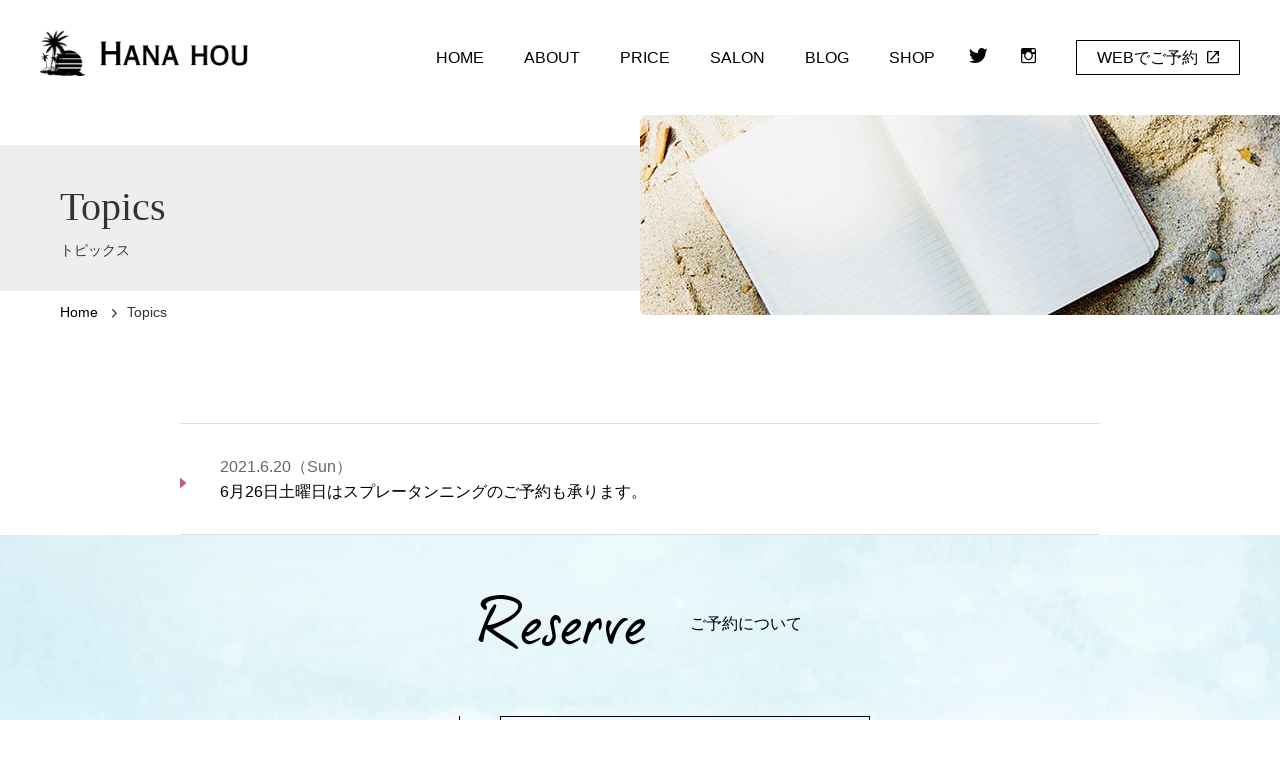

--- FILE ---
content_type: text/html; charset=UTF-8
request_url: http://waxing-salon-hanahou.com/date/2021/06/
body_size: 13101
content:
<!doctype html>
<html lang="ja"
	itemscope 
	itemtype="http://schema.org/WebSite" 
	prefix="og: http://ogp.me/ns#" >
<head>
	<meta charset="UTF-8">
	<meta name="viewport" content="width=device-width, initial-scale=1">
	<script>
		if ((navigator.userAgent.indexOf('iPhone') > 0) || navigator.userAgent.indexOf('iPod') > 0 || navigator.userAgent.indexOf('Android') > 0) {
			document.write('<meta name="viewport" content="width=device-width, initial-scale=1.0,minimum-scale=1.0">');
		}else{
			document.write('<meta content="width=1180" name="viewport">');
		}
	</script>
	<meta http-equiv="X-UA-Compatible" content="IE=edge">
		<title>6月, 2021 | Hana hou</title>

<!-- All in One SEO Pack 2.6.1 by Michael Torbert of Semper Fi Web Design[628,659] -->
<meta name="robots" content="noindex,follow" />

<link rel="canonical" href="http://waxing-salon-hanahou.com/date/2021/06/" />
			<script type="text/javascript" >
				window.ga=window.ga||function(){(ga.q=ga.q||[]).push(arguments)};ga.l=+new Date;
				ga('create', 'UA-121115569-1', 'auto');
				// Plugins
				
				ga('send', 'pageview');
			</script>
			<script async src="https://www.google-analytics.com/analytics.js"></script>
			<!-- /all in one seo pack -->
<link rel='dns-prefetch' href='//ajax.googleapis.com' />
<link rel='dns-prefetch' href='//s.w.org' />
		<script type="text/javascript">
			window._wpemojiSettings = {"baseUrl":"https:\/\/s.w.org\/images\/core\/emoji\/12.0.0-1\/72x72\/","ext":".png","svgUrl":"https:\/\/s.w.org\/images\/core\/emoji\/12.0.0-1\/svg\/","svgExt":".svg","source":{"concatemoji":"http:\/\/waxing-salon-hanahou.com\/wp-includes\/js\/wp-emoji-release.min.js?ver=5.4.18"}};
			/*! This file is auto-generated */
			!function(e,a,t){var n,r,o,i=a.createElement("canvas"),p=i.getContext&&i.getContext("2d");function s(e,t){var a=String.fromCharCode;p.clearRect(0,0,i.width,i.height),p.fillText(a.apply(this,e),0,0);e=i.toDataURL();return p.clearRect(0,0,i.width,i.height),p.fillText(a.apply(this,t),0,0),e===i.toDataURL()}function c(e){var t=a.createElement("script");t.src=e,t.defer=t.type="text/javascript",a.getElementsByTagName("head")[0].appendChild(t)}for(o=Array("flag","emoji"),t.supports={everything:!0,everythingExceptFlag:!0},r=0;r<o.length;r++)t.supports[o[r]]=function(e){if(!p||!p.fillText)return!1;switch(p.textBaseline="top",p.font="600 32px Arial",e){case"flag":return s([127987,65039,8205,9895,65039],[127987,65039,8203,9895,65039])?!1:!s([55356,56826,55356,56819],[55356,56826,8203,55356,56819])&&!s([55356,57332,56128,56423,56128,56418,56128,56421,56128,56430,56128,56423,56128,56447],[55356,57332,8203,56128,56423,8203,56128,56418,8203,56128,56421,8203,56128,56430,8203,56128,56423,8203,56128,56447]);case"emoji":return!s([55357,56424,55356,57342,8205,55358,56605,8205,55357,56424,55356,57340],[55357,56424,55356,57342,8203,55358,56605,8203,55357,56424,55356,57340])}return!1}(o[r]),t.supports.everything=t.supports.everything&&t.supports[o[r]],"flag"!==o[r]&&(t.supports.everythingExceptFlag=t.supports.everythingExceptFlag&&t.supports[o[r]]);t.supports.everythingExceptFlag=t.supports.everythingExceptFlag&&!t.supports.flag,t.DOMReady=!1,t.readyCallback=function(){t.DOMReady=!0},t.supports.everything||(n=function(){t.readyCallback()},a.addEventListener?(a.addEventListener("DOMContentLoaded",n,!1),e.addEventListener("load",n,!1)):(e.attachEvent("onload",n),a.attachEvent("onreadystatechange",function(){"complete"===a.readyState&&t.readyCallback()})),(n=t.source||{}).concatemoji?c(n.concatemoji):n.wpemoji&&n.twemoji&&(c(n.twemoji),c(n.wpemoji)))}(window,document,window._wpemojiSettings);
		</script>
		<style type="text/css">.recentcomments a{display:inline !important;padding:0 !important;margin:0 !important;}</style>	<link rel="apple-touch-icon" sizes="120x120" href="http://waxing-salon-hanahou.com/wp-content/themes/hanahou/favicon/apple-touch-icon.png">
	<link rel="icon" type="image/png" sizes="32x32" href="http://waxing-salon-hanahou.com/wp-content/themes/hanahou/favicon/favicon-32x32.png">
	<link rel="icon" type="image/png" sizes="16x16" href="http://waxing-salon-hanahou.com/wp-content/themes/hanahou/favicon/favicon-16x16.png">
	<link rel="manifest" href="http://waxing-salon-hanahou.com/wp-content/themes/hanahou/favicon/site.webmanifest">
	<link rel="mask-icon" href="http://waxing-salon-hanahou.com/wp-content/themes/hanahou/favicon/safari-pinned-tab.svg" color="#5bbad5">
	<meta name="msapplication-TileColor" content="#da532c">
	<meta name="theme-color" content="#ffffff">
	<link rel="stylesheet" href="//cdnjs.cloudflare.com/ajax/libs/normalize/4.2.0/normalize.min.css">
	<link rel="stylesheet" href="http://waxing-salon-hanahou.com/wp-content/themes/hanahou/css/style.css">
	<!--[if lt IE 9]>
	<script src="http://waxing-salon-hanahou.com/wp-content/themes/hanahou/js/lib/html5shiv.min.js"></script>
	<![endif]-->
</head>

<body class="archive date hfeed">

	<header class="header">
		<div class="row">
			<a class="header__logo" href="http://waxing-salon-hanahou.com">
				<img src="http://waxing-salon-hanahou.com/wp-content/themes/hanahou/img/header_logo.png">
			</a>
			<div class="gnav">
				<a class="gnav__item" href="http://waxing-salon-hanahou.com">HOME</a>
				<a class="gnav__item" href="http://waxing-salon-hanahou.com/about">ABOUT</a>
				<a class="gnav__item" href="http://waxing-salon-hanahou.com/price">PRICE</a>
				<a class="gnav__item" href="http://waxing-salon-hanahou.com/salon">SALON</a>
				<a class="gnav__item" href="https://ameblo.jp/waxingsalon-hanahou/" target="_blank">BLOG</a>
				<a class="gnav__item" href="https://store-hanahou.myshopify.com" target="_blank">SHOP</a>
				<a class="gnav__snsIcon ion-social-twitter" href="https://twitter.com/waxing_hanahou" target="_blank"></a>
				<a class="gnav__snsIcon ion-social-instagram-outline" href="https://www.instagram.com/hana_hou_waxing/" target="_blank"></a>
				<a class="gnav__cvbtn" onClick="ga('send','event','link','click','/date/2021/06/','1');" href="https://airrsv.net/hanahou/calendar" target="_blank">WEBでご予約 <i class="ionicons ion-android-open"></i></a>
			</div>
			<div class="drawerBtn" id="js-drawer">
				<div class="drawerBtn__inner"><span></span><span></span><span></span></div>
				<div class="drawerBtn__label">
					<div>MENU</div>
				</div>
			</div>
		</div>
	</header>

	<nav class="drawer">
		<ul class="drawer__list">
			<li class="drawer__item">
				<a href="http://waxing-salon-hanahou.com">
					<div class="drawer__ttl">HOME</div>
					<div class="drawer__subttl">ホーム</div>
				</a>
			</li>
			<li class="drawer__item">
				<a href="http://waxing-salon-hanahou.com/about">
					<div class="drawer__ttl">ABOUT</div>
					<div class="drawer__subttl">脱毛について</div>
				</a>
			</li>
			<li class="drawer__item">
				<a href="http://waxing-salon-hanahou.com/price">
					<div class="drawer__ttl">PRICE</div>
					<div class="drawer__subttl">料金</div>
				</a>
			</li>
			<li class="drawer__item">
				<a href="http://waxing-salon-hanahou.com/salon">
					<div class="drawer__ttl">SALON</div>
					<div class="drawer__subttl">サロンのご紹介</div>
				</a>
			</li>
			<li class="drawer__item">
				<a href="https://ameblo.jp/waxingsalon-hanahou/" target="_blank">
					<div class="drawer__ttl">BLOG</div>
					<div class="drawer__subttl">ブログ</div>
				</a>
			</li>
			<li class="drawer__item">
				<a href="https://store-hanahou.myshopify.com" target="_blank">
					<div class="drawer__ttl">SHOP</div>
					<div class="drawer__subttl">ショップ</div>
				</a>
			</li>
			<li class="drawer__item">
				<a href="http://waxing-salon-hanahou.com/topics">
					<div class="drawer__ttl">TOPICS</div>
					<div class="drawer__subttl">トピックス</div>
				</a>
			</li>
			<li class="drawer__item">
				<a href="https://airrsv.net/hanahou/calendar" target="_blank">
					<div class="drawer__ttl">RESERVE</div>
					<div class="drawer__subttl">ご予約</div>
				</a>
			</li>
			<div class="drawer__sns">
				<a href="https://twitter.com/waxing_hanahou" target="_blank"><i class="ion-social-twitter"></i></a>
				<a href="https://www.instagram.com/hana_hou_waxing/" target="_blank"><i class="ion-social-instagram-outline"></i></a>
			</div>
		</ul>
	</nav>
	<div id="drawerOverray"></div>

	<section class="mainTtl">
		<div class="mainTtl__img" style="background-image: url(http://waxing-salon-hanahou.com/wp-content/themes/hanahou/img/topics_mv.jpg)"></div>
		<div class="mainTtl__box">
			<div class="mainTtl__container">
				<div class="row">
					<h1 class="mainTtl__ttl">Topics</h1>
					<div class="mainTtl__subTtl">トピックス</div>
				</div>
			</div>

			<div class="breadcrumbs" vocab="http://schema.org/" typeof="BreadcrumbList">
				<div class="row">
					<div class="breadcrumbs__inner"><span property="itemListElement" typeof="ListItem"></span><a property="item" typeof="WebPage" href="http://waxing-salon-hanahou.com"><span property="name">Home</span></a>
						<meta property="position" content="1"><i class="ion-chevron-right"></i><span property="itemListElement" typeof="ListItem"></span><span property="name">Topics</span>
						<meta property="position" content="2">
					</div>
					<div class="clearfix"></div>
				</div>
			</div>

		</div>
	</section>

	<section class="topics row">
		<div class="topics__container">

							<a class="topics__article" href="http://waxing-salon-hanahou.com/2021/06/353/">
					<div class="topics__date">2021.6.20（Sun）</div>
					<div class="topics__txt">6月26日土曜日はスプレータンニングのご予約も承ります。</div>
				</a>
			
		</div>
			</section>


	
	<section id="reserve" class="reserve">
		<div class="reserve__img"><img src="http://waxing-salon-hanahou.com/wp-content/themes/hanahou/img/reserve_ttl.png" alt="Campaign">
			<div class="reserve__ttl">ご予約について</div>
		</div>
		<div class="reserve__info">
			<div class="reserve__item">
				<div class="reserve__type">WEBでのご予約</div>
				<div class="reserve__detail">
					<a class="reserve__btn" href="https://airrsv.net/hanahou/calendar" target="_blank">WEBで予約する<i class="ion-android-open"></i></a>
					<div class="reserve__txt reserve__txt--web">
						<p>会員登録不要で、24時間お手軽にご予約いただけます。</p>
					</div>
				</div>
			</div>
			<div class="reserve__item">
				<div class="reserve__type">お電話でのご予約</div>
				<div class="reserve__detail">
					<div class="reserve__tel">
						<a href="tel:08032404980">TEL : <img src="http://waxing-salon-hanahou.com/wp-content/themes/hanahou/img/reserve_tel.png" alt="TEL"></a>
					</div>
					<div class="reserve__time">受付時間：11:00〜19:00</div>
					<div class="reserve__txt">
						<p>※ 施術中はお電話に出れないことがありますので、留守電にお名前・ご連絡先・ご用件をお残しください。後ほど、こちらからご連絡させて頂きます。</p>
						<p>※ 非通知のお電話はつながりませんのでご注意下さい。</p>
					</div>
				</div>
			</div>
		</div>
	</section>

	<footer class="footer">
		<div class="row">
			<div class="footer__inner">
				<div class="footer__container">
					<a class="footer__item" href="http://waxing-salon-hanahou.com">HOME</a>
					<a class="footer__item" href="http://waxing-salon-hanahou.com/about">ABOUT</a>
					<a class="footer__item" href="http://waxing-salon-hanahou.com/price">PRICE</a>
					<a class="footer__item" href="http://waxing-salon-hanahou.com/salon">SALON</a>
					<a class="footer__item" href="https://ameblo.jp/waxingsalon-hanahou/" target="_blank">BLOG</a>
					<a class="footer__item" href="https://store-hanahou.myshopify.com" target="_blank">SHOP</a>
					<a class="footer__item spOnly spOnly--footer" href="http://waxing-salon-hanahou.com/topics">TOPICS</a>
					<div class="footer__item footer__item--sns">
						<a href="https://twitter.com/waxing_hanahou" target="_blank"><i class="ion-social-twitter"></i></a>
						<a href="https://www.instagram.com/hana_hou_waxing/" target="_blank"><i class="ion-social-instagram-outline"></i></a>
					</div>
				</div>
				<div class="footer__copy">Copyright 2018 hana hou all rights reserved.</div>
			</div>
		</div>
	</footer>

	<link rel='stylesheet' id='wp-block-library-css'  href='http://waxing-salon-hanahou.com/wp-includes/css/dist/block-library/style.min.css?ver=5.4.18' type='text/css' media='all' />
<script type='text/javascript' src='http://ajax.googleapis.com/ajax/libs/jquery/1.7.1/jquery.min.js?ver=1.7.1'></script>
<script type='text/javascript' src='http://waxing-salon-hanahou.com/wp-content/themes/hanahou/js/navigation.js?ver=20151215'></script>
<script type='text/javascript' src='http://waxing-salon-hanahou.com/wp-content/themes/hanahou/js/skip-link-focus-fix.js?ver=20151215'></script>
	<script src="http://maps.google.com/maps/api/js?key=AIzaSyAHz57WXPOoACxBzWCrAbAz_7EkH8P63C0"></script>
		<script src="http://waxing-salon-hanahou.com/wp-content/themes/hanahou/js/script.js"></script>

</body>
</html>


--- FILE ---
content_type: text/css
request_url: http://waxing-salon-hanahou.com/wp-content/themes/hanahou/css/style.css
body_size: 110895
content:
@charset "UTF-8";
/* ================================================================================
 ionicons
================================================================================ */
/*!
  Ionicons, v2.0.0
  Created by Ben Sperry for the Ionic Framework, http://ionicons.com/
  https://twitter.com/benjsperry  https://twitter.com/ionicframework
  MIT License: https://github.com/driftyco/ionicons

  Android-style icons originally built by Google’s
  Material Design Icons: https://github.com/google/material-design-icons
  used under CC BY http://creativecommons.org/licenses/by/4.0/
  Modified icons to fit ionicon’s grid from original.
*/
@font-face {
  font-family: "Ionicons";
  src: url("../fonts/ionicons.eot?v=2.0.0");
  src: url("../fonts/ionicons.eot?v=2.0.0#iefix") format("embedded-opentype"), url("../fonts/ionicons.ttf?v=2.0.0") format("truetype"), url("../fonts/ionicons.woff?v=2.0.0") format("woff"), url("../fonts/ionicons.svg?v=2.0.0#Ionicons") format("svg");
  font-weight: normal;
  font-style: normal;
}

.ion, .ionicons,
.ion-alert:before,
.ion-alert-circled:before,
.ion-android-add:before,
.ion-android-add-circle:before,
.ion-android-alarm-clock:before,
.ion-android-alert:before,
.ion-android-apps:before,
.ion-android-archive:before,
.ion-android-arrow-back:before,
.ion-android-arrow-down:before,
.ion-android-arrow-dropdown:before,
.ion-android-arrow-dropdown-circle:before,
.ion-android-arrow-dropleft:before,
.ion-android-arrow-dropleft-circle:before,
.ion-android-arrow-dropright:before,
.ion-android-arrow-dropright-circle:before,
.ion-android-arrow-dropup:before,
.ion-android-arrow-dropup-circle:before,
.ion-android-arrow-forward:before,
.ion-android-arrow-up:before,
.ion-android-attach:before,
.ion-android-bar:before,
.ion-android-bicycle:before,
.ion-android-boat:before,
.ion-android-bookmark:before,
.ion-android-bulb:before,
.ion-android-bus:before,
.ion-android-calendar:before,
.ion-android-call:before,
.ion-android-camera:before,
.ion-android-cancel:before,
.ion-android-car:before,
.ion-android-cart:before,
.ion-android-chat:before,
.ion-android-checkbox:before,
.ion-android-checkbox-blank:before,
.ion-android-checkbox-outline:before,
.ion-android-checkbox-outline-blank:before,
.ion-android-checkmark-circle:before,
.ion-android-clipboard:before,
.ion-android-close:before,
.ion-android-cloud:before,
.ion-android-cloud-circle:before,
.ion-android-cloud-done:before,
.ion-android-cloud-outline:before,
.ion-android-color-palette:before,
.ion-android-compass:before,
.ion-android-contact:before,
.ion-android-contacts:before,
.ion-android-contract:before,
.ion-android-create:before,
.ion-android-delete:before,
.ion-android-desktop:before,
.ion-android-document:before,
.ion-android-done:before,
.ion-android-done-all:before,
.ion-android-download:before,
.ion-android-drafts:before,
.ion-android-exit:before,
.ion-android-expand:before,
.ion-android-favorite:before,
.ion-android-favorite-outline:before,
.ion-android-film:before,
.ion-android-folder:before,
.ion-android-folder-open:before,
.ion-android-funnel:before,
.ion-android-globe:before,
.ion-android-hand:before,
.ion-android-hangout:before,
.ion-android-happy:before,
.ion-android-home:before,
.ion-android-image:before,
.ion-android-laptop:before,
.ion-android-list:before,
.ion-android-locate:before,
.ion-android-lock:before,
.ion-android-mail:before,
.ion-android-map:before,
.ion-android-menu:before,
.ion-android-microphone:before,
.ion-android-microphone-off:before,
.ion-android-more-horizontal:before,
.ion-android-more-vertical:before,
.ion-android-navigate:before,
.ion-android-notifications:before,
.ion-android-notifications-none:before,
.ion-android-notifications-off:before,
.ion-android-open:before,
.ion-android-options:before,
.ion-android-people:before,
.ion-android-person:before,
.ion-android-person-add:before,
.ion-android-phone-landscape:before,
.ion-android-phone-portrait:before,
.ion-android-pin:before,
.ion-android-plane:before,
.ion-android-playstore:before,
.ion-android-print:before,
.ion-android-radio-button-off:before,
.ion-android-radio-button-on:before,
.ion-android-refresh:before,
.ion-android-remove:before,
.ion-android-remove-circle:before,
.ion-android-restaurant:before,
.ion-android-sad:before,
.ion-android-search:before,
.ion-android-send:before,
.ion-android-settings:before,
.ion-android-share:before,
.ion-android-share-alt:before,
.ion-android-star:before,
.ion-android-star-half:before,
.ion-android-star-outline:before,
.ion-android-stopwatch:before,
.ion-android-subway:before,
.ion-android-sunny:before,
.ion-android-sync:before,
.ion-android-textsms:before,
.ion-android-time:before,
.ion-android-train:before,
.ion-android-unlock:before,
.ion-android-upload:before,
.ion-android-volume-down:before,
.ion-android-volume-mute:before,
.ion-android-volume-off:before,
.ion-android-volume-up:before,
.ion-android-walk:before,
.ion-android-warning:before,
.ion-android-watch:before,
.ion-android-wifi:before,
.ion-aperture:before,
.ion-archive:before,
.ion-arrow-down-a:before,
.ion-arrow-down-b:before,
.ion-arrow-down-c:before,
.ion-arrow-expand:before,
.ion-arrow-graph-down-left:before,
.ion-arrow-graph-down-right:before,
.ion-arrow-graph-up-left:before,
.ion-arrow-graph-up-right:before,
.ion-arrow-left-a:before,
.ion-arrow-left-b:before,
.ion-arrow-left-c:before,
.ion-arrow-move:before,
.ion-arrow-resize:before,
.ion-arrow-return-left:before,
.ion-arrow-return-right:before,
.ion-arrow-right-a:before,
.ion-arrow-right-b:before,
.ion-arrow-right-c:before,
.ion-arrow-shrink:before,
.ion-arrow-swap:before,
.ion-arrow-up-a:before,
.ion-arrow-up-b:before,
.ion-arrow-up-c:before,
.ion-asterisk:before,
.ion-at:before,
.ion-backspace:before,
.ion-backspace-outline:before,
.ion-bag:before,
.ion-battery-charging:before,
.ion-battery-empty:before,
.ion-battery-full:before,
.ion-battery-half:before,
.ion-battery-low:before,
.ion-beaker:before,
.ion-beer:before,
.ion-bluetooth:before,
.ion-bonfire:before,
.ion-bookmark:before,
.ion-bowtie:before,
.ion-briefcase:before,
.ion-bug:before,
.ion-calculator:before,
.ion-calendar:before,
.ion-camera:before,
.ion-card:before,
.ion-cash:before,
.ion-chatbox:before,
.ion-chatbox-working:before,
.ion-chatboxes:before,
.ion-chatbubble:before,
.ion-chatbubble-working:before,
.ion-chatbubbles:before,
.ion-checkmark:before,
.ion-checkmark-circled:before,
.ion-checkmark-round:before,
.ion-chevron-down:before,
.ion-chevron-left:before,
.ion-chevron-right:before,
.ion-chevron-up:before,
.ion-clipboard:before,
.ion-clock:before,
.ion-close:before,
.ion-close-circled:before,
.ion-close-round:before,
.ion-closed-captioning:before,
.ion-cloud:before,
.ion-code:before,
.ion-code-download:before,
.ion-code-working:before,
.ion-coffee:before,
.ion-compass:before,
.ion-compose:before,
.ion-connection-bars:before,
.ion-contrast:before,
.ion-crop:before,
.ion-cube:before,
.ion-disc:before,
.ion-document:before,
.ion-document-text:before,
.ion-drag:before,
.ion-earth:before,
.ion-easel:before,
.ion-edit:before,
.ion-egg:before,
.ion-eject:before,
.ion-email:before,
.ion-email-unread:before,
.ion-erlenmeyer-flask:before,
.ion-erlenmeyer-flask-bubbles:before,
.ion-eye:before,
.ion-eye-disabled:before,
.ion-female:before,
.ion-filing:before,
.ion-film-marker:before,
.ion-fireball:before,
.ion-flag:before,
.ion-flame:before,
.ion-flash:before,
.ion-flash-off:before,
.ion-folder:before,
.ion-fork:before,
.ion-fork-repo:before,
.ion-forward:before,
.ion-funnel:before,
.ion-gear-a:before,
.ion-gear-b:before,
.ion-grid:before,
.ion-hammer:before,
.ion-happy:before,
.ion-happy-outline:before,
.ion-headphone:before,
.ion-heart:before,
.ion-heart-broken:before,
.ion-help:before,
.ion-help-buoy:before,
.ion-help-circled:before,
.ion-home:before,
.ion-icecream:before,
.ion-image:before,
.ion-images:before,
.ion-information:before,
.ion-information-circled:before,
.ion-ionic:before,
.ion-ios-alarm:before,
.ion-ios-alarm-outline:before,
.ion-ios-albums:before,
.ion-ios-albums-outline:before,
.ion-ios-americanfootball:before,
.ion-ios-americanfootball-outline:before,
.ion-ios-analytics:before,
.ion-ios-analytics-outline:before,
.ion-ios-arrow-back:before,
.ion-ios-arrow-down:before,
.ion-ios-arrow-forward:before,
.ion-ios-arrow-left:before,
.ion-ios-arrow-right:before,
.ion-ios-arrow-thin-down:before,
.ion-ios-arrow-thin-left:before,
.ion-ios-arrow-thin-right:before,
.ion-ios-arrow-thin-up:before,
.ion-ios-arrow-up:before,
.ion-ios-at:before,
.ion-ios-at-outline:before,
.ion-ios-barcode:before,
.ion-ios-barcode-outline:before,
.ion-ios-baseball:before,
.ion-ios-baseball-outline:before,
.ion-ios-basketball:before,
.ion-ios-basketball-outline:before,
.ion-ios-bell:before,
.ion-ios-bell-outline:before,
.ion-ios-body:before,
.ion-ios-body-outline:before,
.ion-ios-bolt:before,
.ion-ios-bolt-outline:before,
.ion-ios-book:before,
.ion-ios-book-outline:before,
.ion-ios-bookmarks:before,
.ion-ios-bookmarks-outline:before,
.ion-ios-box:before,
.ion-ios-box-outline:before,
.ion-ios-briefcase:before,
.ion-ios-briefcase-outline:before,
.ion-ios-browsers:before,
.ion-ios-browsers-outline:before,
.ion-ios-calculator:before,
.ion-ios-calculator-outline:before,
.ion-ios-calendar:before,
.ion-ios-calendar-outline:before,
.ion-ios-camera:before,
.ion-ios-camera-outline:before,
.ion-ios-cart:before,
.ion-ios-cart-outline:before,
.ion-ios-chatboxes:before,
.ion-ios-chatboxes-outline:before,
.ion-ios-chatbubble:before,
.ion-ios-chatbubble-outline:before,
.ion-ios-checkmark:before,
.ion-ios-checkmark-empty:before,
.ion-ios-checkmark-outline:before,
.ion-ios-circle-filled:before,
.ion-ios-circle-outline:before,
.ion-ios-clock:before,
.ion-ios-clock-outline:before,
.ion-ios-close:before,
.ion-ios-close-empty:before,
.ion-ios-close-outline:before,
.ion-ios-cloud:before,
.ion-ios-cloud-download:before,
.ion-ios-cloud-download-outline:before,
.ion-ios-cloud-outline:before,
.ion-ios-cloud-upload:before,
.ion-ios-cloud-upload-outline:before,
.ion-ios-cloudy:before,
.ion-ios-cloudy-night:before,
.ion-ios-cloudy-night-outline:before,
.ion-ios-cloudy-outline:before,
.ion-ios-cog:before,
.ion-ios-cog-outline:before,
.ion-ios-color-filter:before,
.ion-ios-color-filter-outline:before,
.ion-ios-color-wand:before,
.ion-ios-color-wand-outline:before,
.ion-ios-compose:before,
.ion-ios-compose-outline:before,
.ion-ios-contact:before,
.ion-ios-contact-outline:before,
.ion-ios-copy:before,
.ion-ios-copy-outline:before,
.ion-ios-crop:before,
.ion-ios-crop-strong:before,
.ion-ios-download:before,
.ion-ios-download-outline:before,
.ion-ios-drag:before,
.ion-ios-email:before,
.ion-ios-email-outline:before,
.ion-ios-eye:before,
.ion-ios-eye-outline:before,
.ion-ios-fastforward:before,
.ion-ios-fastforward-outline:before,
.ion-ios-filing:before,
.ion-ios-filing-outline:before,
.ion-ios-film:before,
.ion-ios-film-outline:before,
.ion-ios-flag:before,
.ion-ios-flag-outline:before,
.ion-ios-flame:before,
.ion-ios-flame-outline:before,
.ion-ios-flask:before,
.ion-ios-flask-outline:before,
.ion-ios-flower:before,
.ion-ios-flower-outline:before,
.ion-ios-folder:before,
.ion-ios-folder-outline:before,
.ion-ios-football:before,
.ion-ios-football-outline:before,
.ion-ios-game-controller-a:before,
.ion-ios-game-controller-a-outline:before,
.ion-ios-game-controller-b:before,
.ion-ios-game-controller-b-outline:before,
.ion-ios-gear:before,
.ion-ios-gear-outline:before,
.ion-ios-glasses:before,
.ion-ios-glasses-outline:before,
.ion-ios-grid-view:before,
.ion-ios-grid-view-outline:before,
.ion-ios-heart:before,
.ion-ios-heart-outline:before,
.ion-ios-help:before,
.ion-ios-help-empty:before,
.ion-ios-help-outline:before,
.ion-ios-home:before,
.ion-ios-home-outline:before,
.ion-ios-infinite:before,
.ion-ios-infinite-outline:before,
.ion-ios-information:before,
.ion-ios-information-empty:before,
.ion-ios-information-outline:before,
.ion-ios-ionic-outline:before,
.ion-ios-keypad:before,
.ion-ios-keypad-outline:before,
.ion-ios-lightbulb:before,
.ion-ios-lightbulb-outline:before,
.ion-ios-list:before,
.ion-ios-list-outline:before,
.ion-ios-location:before,
.ion-ios-location-outline:before,
.ion-ios-locked:before,
.ion-ios-locked-outline:before,
.ion-ios-loop:before,
.ion-ios-loop-strong:before,
.ion-ios-medical:before,
.ion-ios-medical-outline:before,
.ion-ios-medkit:before,
.ion-ios-medkit-outline:before,
.ion-ios-mic:before,
.ion-ios-mic-off:before,
.ion-ios-mic-outline:before,
.ion-ios-minus:before,
.ion-ios-minus-empty:before,
.ion-ios-minus-outline:before,
.ion-ios-monitor:before,
.ion-ios-monitor-outline:before,
.ion-ios-moon:before,
.ion-ios-moon-outline:before,
.ion-ios-more:before,
.ion-ios-more-outline:before,
.ion-ios-musical-note:before,
.ion-ios-musical-notes:before,
.ion-ios-navigate:before,
.ion-ios-navigate-outline:before,
.ion-ios-nutrition:before,
.ion-ios-nutrition-outline:before,
.ion-ios-paper:before,
.ion-ios-paper-outline:before,
.ion-ios-paperplane:before,
.ion-ios-paperplane-outline:before,
.ion-ios-partlysunny:before,
.ion-ios-partlysunny-outline:before,
.ion-ios-pause:before,
.ion-ios-pause-outline:before,
.ion-ios-paw:before,
.ion-ios-paw-outline:before,
.ion-ios-people:before,
.ion-ios-people-outline:before,
.ion-ios-person:before,
.ion-ios-person-outline:before,
.ion-ios-personadd:before,
.ion-ios-personadd-outline:before,
.ion-ios-photos:before,
.ion-ios-photos-outline:before,
.ion-ios-pie:before,
.ion-ios-pie-outline:before,
.ion-ios-pint:before,
.ion-ios-pint-outline:before,
.ion-ios-play:before,
.ion-ios-play-outline:before,
.ion-ios-plus:before,
.ion-ios-plus-empty:before,
.ion-ios-plus-outline:before,
.ion-ios-pricetag:before,
.ion-ios-pricetag-outline:before,
.ion-ios-pricetags:before,
.ion-ios-pricetags-outline:before,
.ion-ios-printer:before,
.ion-ios-printer-outline:before,
.ion-ios-pulse:before,
.ion-ios-pulse-strong:before,
.ion-ios-rainy:before,
.ion-ios-rainy-outline:before,
.ion-ios-recording:before,
.ion-ios-recording-outline:before,
.ion-ios-redo:before,
.ion-ios-redo-outline:before,
.ion-ios-refresh:before,
.ion-ios-refresh-empty:before,
.ion-ios-refresh-outline:before,
.ion-ios-reload:before,
.ion-ios-reverse-camera:before,
.ion-ios-reverse-camera-outline:before,
.ion-ios-rewind:before,
.ion-ios-rewind-outline:before,
.ion-ios-rose:before,
.ion-ios-rose-outline:before,
.ion-ios-search:before,
.ion-ios-search-strong:before,
.ion-ios-settings:before,
.ion-ios-settings-strong:before,
.ion-ios-shuffle:before,
.ion-ios-shuffle-strong:before,
.ion-ios-skipbackward:before,
.ion-ios-skipbackward-outline:before,
.ion-ios-skipforward:before,
.ion-ios-skipforward-outline:before,
.ion-ios-snowy:before,
.ion-ios-speedometer:before,
.ion-ios-speedometer-outline:before,
.ion-ios-star:before,
.ion-ios-star-half:before,
.ion-ios-star-outline:before,
.ion-ios-stopwatch:before,
.ion-ios-stopwatch-outline:before,
.ion-ios-sunny:before,
.ion-ios-sunny-outline:before,
.ion-ios-telephone:before,
.ion-ios-telephone-outline:before,
.ion-ios-tennisball:before,
.ion-ios-tennisball-outline:before,
.ion-ios-thunderstorm:before,
.ion-ios-thunderstorm-outline:before,
.ion-ios-time:before,
.ion-ios-time-outline:before,
.ion-ios-timer:before,
.ion-ios-timer-outline:before,
.ion-ios-toggle:before,
.ion-ios-toggle-outline:before,
.ion-ios-trash:before,
.ion-ios-trash-outline:before,
.ion-ios-undo:before,
.ion-ios-undo-outline:before,
.ion-ios-unlocked:before,
.ion-ios-unlocked-outline:before,
.ion-ios-upload:before,
.ion-ios-upload-outline:before,
.ion-ios-videocam:before,
.ion-ios-videocam-outline:before,
.ion-ios-volume-high:before,
.ion-ios-volume-low:before,
.ion-ios-wineglass:before,
.ion-ios-wineglass-outline:before,
.ion-ios-world:before,
.ion-ios-world-outline:before,
.ion-ipad:before,
.ion-iphone:before,
.ion-ipod:before,
.ion-jet:before,
.ion-key:before,
.ion-knife:before,
.ion-laptop:before,
.ion-leaf:before,
.ion-levels:before,
.ion-lightbulb:before,
.ion-link:before,
.ion-load-a:before,
.ion-load-b:before,
.ion-load-c:before,
.ion-load-d:before,
.ion-location:before,
.ion-lock-combination:before,
.ion-locked:before,
.ion-log-in:before,
.ion-log-out:before,
.ion-loop:before,
.ion-magnet:before,
.ion-male:before,
.ion-man:before,
.ion-map:before,
.ion-medkit:before,
.ion-merge:before,
.ion-mic-a:before,
.ion-mic-b:before,
.ion-mic-c:before,
.ion-minus:before,
.ion-minus-circled:before,
.ion-minus-round:before,
.ion-model-s:before,
.ion-monitor:before,
.ion-more:before,
.ion-mouse:before,
.ion-music-note:before,
.ion-navicon:before,
.ion-navicon-round:before,
.ion-navigate:before,
.ion-network:before,
.ion-no-smoking:before,
.ion-nuclear:before,
.ion-outlet:before,
.ion-paintbrush:before,
.ion-paintbucket:before,
.ion-paper-airplane:before,
.ion-paperclip:before,
.ion-pause:before,
.ion-person:before,
.ion-person-add:before,
.ion-person-stalker:before,
.ion-pie-graph:before,
.ion-pin:before,
.ion-pinpoint:before,
.ion-pizza:before,
.ion-plane:before,
.ion-planet:before,
.ion-play:before,
.ion-playstation:before,
.ion-plus:before,
.ion-plus-circled:before,
.ion-plus-round:before,
.ion-podium:before,
.ion-pound:before,
.ion-power:before,
.ion-pricetag:before,
.ion-pricetags:before,
.ion-printer:before,
.ion-pull-request:before,
.ion-qr-scanner:before,
.ion-quote:before,
.ion-radio-waves:before,
.ion-record:before,
.ion-refresh:before,
.ion-reply:before,
.ion-reply-all:before,
.ion-ribbon-a:before,
.ion-ribbon-b:before,
.ion-sad:before,
.ion-sad-outline:before,
.ion-scissors:before,
.ion-search:before,
.ion-settings:before,
.ion-share:before,
.ion-shuffle:before,
.ion-skip-backward:before,
.ion-skip-forward:before,
.ion-social-android:before,
.ion-social-android-outline:before,
.ion-social-angular:before,
.ion-social-angular-outline:before,
.ion-social-apple:before,
.ion-social-apple-outline:before,
.ion-social-bitcoin:before,
.ion-social-bitcoin-outline:before,
.ion-social-buffer:before,
.ion-social-buffer-outline:before,
.ion-social-chrome:before,
.ion-social-chrome-outline:before,
.ion-social-codepen:before,
.ion-social-codepen-outline:before,
.ion-social-css3:before,
.ion-social-css3-outline:before,
.ion-social-designernews:before,
.ion-social-designernews-outline:before,
.ion-social-dribbble:before,
.ion-social-dribbble-outline:before,
.ion-social-dropbox:before,
.ion-social-dropbox-outline:before,
.ion-social-euro:before,
.ion-social-euro-outline:before,
.ion-social-facebook:before,
.ion-social-facebook-outline:before,
.ion-social-foursquare:before,
.ion-social-foursquare-outline:before,
.ion-social-freebsd-devil:before,
.ion-social-github:before,
.ion-social-github-outline:before,
.ion-social-google:before,
.ion-social-google-outline:before,
.ion-social-googleplus:before,
.ion-social-googleplus-outline:before,
.ion-social-hackernews:before,
.ion-social-hackernews-outline:before,
.ion-social-html5:before,
.ion-social-html5-outline:before,
.ion-social-instagram:before,
.ion-social-instagram-outline:before,
.ion-social-javascript:before,
.ion-social-javascript-outline:before,
.ion-social-linkedin:before,
.ion-social-linkedin-outline:before,
.ion-social-markdown:before,
.ion-social-nodejs:before,
.ion-social-octocat:before,
.ion-social-pinterest:before,
.ion-social-pinterest-outline:before,
.ion-social-python:before,
.ion-social-reddit:before,
.ion-social-reddit-outline:before,
.ion-social-rss:before,
.ion-social-rss-outline:before,
.ion-social-sass:before,
.ion-social-skype:before,
.ion-social-skype-outline:before,
.ion-social-snapchat:before,
.ion-social-snapchat-outline:before,
.ion-social-tumblr:before,
.ion-social-tumblr-outline:before,
.ion-social-tux:before,
.ion-social-twitch:before,
.ion-social-twitch-outline:before,
.ion-social-twitter:before,
.ion-social-twitter-outline:before,
.ion-social-usd:before,
.ion-social-usd-outline:before,
.ion-social-vimeo:before,
.ion-social-vimeo-outline:before,
.ion-social-whatsapp:before,
.ion-social-whatsapp-outline:before,
.ion-social-windows:before,
.ion-social-windows-outline:before,
.ion-social-wordpress:before,
.ion-social-wordpress-outline:before,
.ion-social-yahoo:before,
.ion-social-yahoo-outline:before,
.ion-social-yen:before,
.ion-social-yen-outline:before,
.ion-social-youtube:before,
.ion-social-youtube-outline:before,
.ion-soup-can:before,
.ion-soup-can-outline:before,
.ion-speakerphone:before,
.ion-speedometer:before,
.ion-spoon:before,
.ion-star:before,
.ion-stats-bars:before,
.ion-steam:before,
.ion-stop:before,
.ion-thermometer:before,
.ion-thumbsdown:before,
.ion-thumbsup:before,
.ion-toggle:before,
.ion-toggle-filled:before,
.ion-transgender:before,
.ion-trash-a:before,
.ion-trash-b:before,
.ion-trophy:before,
.ion-tshirt:before,
.ion-tshirt-outline:before,
.ion-umbrella:before,
.ion-university:before,
.ion-unlocked:before,
.ion-upload:before,
.ion-usb:before,
.ion-videocamera:before,
.ion-volume-high:before,
.ion-volume-low:before,
.ion-volume-medium:before,
.ion-volume-mute:before,
.ion-wand:before,
.ion-waterdrop:before,
.ion-wifi:before,
.ion-wineglass:before,
.ion-woman:before,
.ion-wrench:before,
.ion-xbox:before {
  display: inline-block;
  font-family: "Ionicons";
  speak: none;
  font-style: normal;
  font-weight: normal;
  font-variant: normal;
  text-transform: none;
  text-rendering: auto;
  line-height: 1;
  -webkit-font-smoothing: antialiased;
  -moz-osx-font-smoothing: grayscale;
}

.ion-alert:before {
  content: "";
}

.ion-alert-circled:before {
  content: "";
}

.ion-android-add:before {
  content: "";
}

.ion-android-add-circle:before {
  content: "";
}

.ion-android-alarm-clock:before {
  content: "";
}

.ion-android-alert:before {
  content: "";
}

.ion-android-apps:before {
  content: "";
}

.ion-android-archive:before {
  content: "";
}

.ion-android-arrow-back:before {
  content: "";
}

.ion-android-arrow-down:before {
  content: "";
}

.ion-android-arrow-dropdown:before {
  content: "";
}

.ion-android-arrow-dropdown-circle:before {
  content: "";
}

.ion-android-arrow-dropleft:before {
  content: "";
}

.ion-android-arrow-dropleft-circle:before {
  content: "";
}

.ion-android-arrow-dropright:before {
  content: "";
}

.ion-android-arrow-dropright-circle:before {
  content: "";
}

.ion-android-arrow-dropup:before {
  content: "";
}

.ion-android-arrow-dropup-circle:before {
  content: "";
}

.ion-android-arrow-forward:before {
  content: "";
}

.ion-android-arrow-up:before {
  content: "";
}

.ion-android-attach:before {
  content: "";
}

.ion-android-bar:before {
  content: "";
}

.ion-android-bicycle:before {
  content: "";
}

.ion-android-boat:before {
  content: "";
}

.ion-android-bookmark:before {
  content: "";
}

.ion-android-bulb:before {
  content: "";
}

.ion-android-bus:before {
  content: "";
}

.ion-android-calendar:before {
  content: "";
}

.ion-android-call:before {
  content: "";
}

.ion-android-camera:before {
  content: "";
}

.ion-android-cancel:before {
  content: "";
}

.ion-android-car:before {
  content: "";
}

.ion-android-cart:before {
  content: "";
}

.ion-android-chat:before {
  content: "";
}

.ion-android-checkbox:before {
  content: "";
}

.ion-android-checkbox-blank:before {
  content: "";
}

.ion-android-checkbox-outline:before {
  content: "";
}

.ion-android-checkbox-outline-blank:before {
  content: "";
}

.ion-android-checkmark-circle:before {
  content: "";
}

.ion-android-clipboard:before {
  content: "";
}

.ion-android-close:before {
  content: "";
}

.ion-android-cloud:before {
  content: "";
}

.ion-android-cloud-circle:before {
  content: "";
}

.ion-android-cloud-done:before {
  content: "";
}

.ion-android-cloud-outline:before {
  content: "";
}

.ion-android-color-palette:before {
  content: "";
}

.ion-android-compass:before {
  content: "";
}

.ion-android-contact:before {
  content: "";
}

.ion-android-contacts:before {
  content: "";
}

.ion-android-contract:before {
  content: "";
}

.ion-android-create:before {
  content: "";
}

.ion-android-delete:before {
  content: "";
}

.ion-android-desktop:before {
  content: "";
}

.ion-android-document:before {
  content: "";
}

.ion-android-done:before {
  content: "";
}

.ion-android-done-all:before {
  content: "";
}

.ion-android-download:before {
  content: "";
}

.ion-android-drafts:before {
  content: "";
}

.ion-android-exit:before {
  content: "";
}

.ion-android-expand:before {
  content: "";
}

.ion-android-favorite:before {
  content: "";
}

.ion-android-favorite-outline:before {
  content: "";
}

.ion-android-film:before {
  content: "";
}

.ion-android-folder:before {
  content: "";
}

.ion-android-folder-open:before {
  content: "";
}

.ion-android-funnel:before {
  content: "";
}

.ion-android-globe:before {
  content: "";
}

.ion-android-hand:before {
  content: "";
}

.ion-android-hangout:before {
  content: "";
}

.ion-android-happy:before {
  content: "";
}

.ion-android-home:before {
  content: "";
}

.ion-android-image:before {
  content: "";
}

.ion-android-laptop:before {
  content: "";
}

.ion-android-list:before {
  content: "";
}

.ion-android-locate:before {
  content: "";
}

.ion-android-lock:before {
  content: "";
}

.ion-android-mail:before {
  content: "";
}

.ion-android-map:before {
  content: "";
}

.ion-android-menu:before {
  content: "";
}

.ion-android-microphone:before {
  content: "";
}

.ion-android-microphone-off:before {
  content: "";
}

.ion-android-more-horizontal:before {
  content: "";
}

.ion-android-more-vertical:before {
  content: "";
}

.ion-android-navigate:before {
  content: "";
}

.ion-android-notifications:before {
  content: "";
}

.ion-android-notifications-none:before {
  content: "";
}

.ion-android-notifications-off:before {
  content: "";
}

.ion-android-open:before {
  content: "";
}

.ion-android-options:before {
  content: "";
}

.ion-android-people:before {
  content: "";
}

.ion-android-person:before {
  content: "";
}

.ion-android-person-add:before {
  content: "";
}

.ion-android-phone-landscape:before {
  content: "";
}

.ion-android-phone-portrait:before {
  content: "";
}

.ion-android-pin:before {
  content: "";
}

.ion-android-plane:before {
  content: "";
}

.ion-android-playstore:before {
  content: "";
}

.ion-android-print:before {
  content: "";
}

.ion-android-radio-button-off:before {
  content: "";
}

.ion-android-radio-button-on:before {
  content: "";
}

.ion-android-refresh:before {
  content: "";
}

.ion-android-remove:before {
  content: "";
}

.ion-android-remove-circle:before {
  content: "";
}

.ion-android-restaurant:before {
  content: "";
}

.ion-android-sad:before {
  content: "";
}

.ion-android-search:before {
  content: "";
}

.ion-android-send:before {
  content: "";
}

.ion-android-settings:before {
  content: "";
}

.ion-android-share:before {
  content: "";
}

.ion-android-share-alt:before {
  content: "";
}

.ion-android-star:before {
  content: "";
}

.ion-android-star-half:before {
  content: "";
}

.ion-android-star-outline:before {
  content: "";
}

.ion-android-stopwatch:before {
  content: "";
}

.ion-android-subway:before {
  content: "";
}

.ion-android-sunny:before {
  content: "";
}

.ion-android-sync:before {
  content: "";
}

.ion-android-textsms:before {
  content: "";
}

.ion-android-time:before {
  content: "";
}

.ion-android-train:before {
  content: "";
}

.ion-android-unlock:before {
  content: "";
}

.ion-android-upload:before {
  content: "";
}

.ion-android-volume-down:before {
  content: "";
}

.ion-android-volume-mute:before {
  content: "";
}

.ion-android-volume-off:before {
  content: "";
}

.ion-android-volume-up:before {
  content: "";
}

.ion-android-walk:before {
  content: "";
}

.ion-android-warning:before {
  content: "";
}

.ion-android-watch:before {
  content: "";
}

.ion-android-wifi:before {
  content: "";
}

.ion-aperture:before {
  content: "";
}

.ion-archive:before {
  content: "";
}

.ion-arrow-down-a:before {
  content: "";
}

.ion-arrow-down-b:before {
  content: "";
}

.ion-arrow-down-c:before {
  content: "";
}

.ion-arrow-expand:before {
  content: "";
}

.ion-arrow-graph-down-left:before {
  content: "";
}

.ion-arrow-graph-down-right:before {
  content: "";
}

.ion-arrow-graph-up-left:before {
  content: "";
}

.ion-arrow-graph-up-right:before {
  content: "";
}

.ion-arrow-left-a:before {
  content: "";
}

.ion-arrow-left-b:before {
  content: "";
}

.ion-arrow-left-c:before {
  content: "";
}

.ion-arrow-move:before {
  content: "";
}

.ion-arrow-resize:before {
  content: "";
}

.ion-arrow-return-left:before {
  content: "";
}

.ion-arrow-return-right:before {
  content: "";
}

.ion-arrow-right-a:before {
  content: "";
}

.ion-arrow-right-b:before {
  content: "";
}

.ion-arrow-right-c:before {
  content: "";
}

.ion-arrow-shrink:before {
  content: "";
}

.ion-arrow-swap:before {
  content: "";
}

.ion-arrow-up-a:before {
  content: "";
}

.ion-arrow-up-b:before {
  content: "";
}

.ion-arrow-up-c:before {
  content: "";
}

.ion-asterisk:before {
  content: "";
}

.ion-at:before {
  content: "";
}

.ion-backspace:before {
  content: "";
}

.ion-backspace-outline:before {
  content: "";
}

.ion-bag:before {
  content: "";
}

.ion-battery-charging:before {
  content: "";
}

.ion-battery-empty:before {
  content: "";
}

.ion-battery-full:before {
  content: "";
}

.ion-battery-half:before {
  content: "";
}

.ion-battery-low:before {
  content: "";
}

.ion-beaker:before {
  content: "";
}

.ion-beer:before {
  content: "";
}

.ion-bluetooth:before {
  content: "";
}

.ion-bonfire:before {
  content: "";
}

.ion-bookmark:before {
  content: "";
}

.ion-bowtie:before {
  content: "";
}

.ion-briefcase:before {
  content: "";
}

.ion-bug:before {
  content: "";
}

.ion-calculator:before {
  content: "";
}

.ion-calendar:before {
  content: "";
}

.ion-camera:before {
  content: "";
}

.ion-card:before {
  content: "";
}

.ion-cash:before {
  content: "";
}

.ion-chatbox:before {
  content: "";
}

.ion-chatbox-working:before {
  content: "";
}

.ion-chatboxes:before {
  content: "";
}

.ion-chatbubble:before {
  content: "";
}

.ion-chatbubble-working:before {
  content: "";
}

.ion-chatbubbles:before {
  content: "";
}

.ion-checkmark:before {
  content: "";
}

.ion-checkmark-circled:before {
  content: "";
}

.ion-checkmark-round:before {
  content: "";
}

.ion-chevron-down:before {
  content: "";
}

.ion-chevron-left:before {
  content: "";
}

.ion-chevron-right:before {
  content: "";
}

.ion-chevron-up:before {
  content: "";
}

.ion-clipboard:before {
  content: "";
}

.ion-clock:before {
  content: "";
}

.ion-close:before {
  content: "";
}

.ion-close-circled:before {
  content: "";
}

.ion-close-round:before {
  content: "";
}

.ion-closed-captioning:before {
  content: "";
}

.ion-cloud:before {
  content: "";
}

.ion-code:before {
  content: "";
}

.ion-code-download:before {
  content: "";
}

.ion-code-working:before {
  content: "";
}

.ion-coffee:before {
  content: "";
}

.ion-compass:before {
  content: "";
}

.ion-compose:before {
  content: "";
}

.ion-connection-bars:before {
  content: "";
}

.ion-contrast:before {
  content: "";
}

.ion-crop:before {
  content: "";
}

.ion-cube:before {
  content: "";
}

.ion-disc:before {
  content: "";
}

.ion-document:before {
  content: "";
}

.ion-document-text:before {
  content: "";
}

.ion-drag:before {
  content: "";
}

.ion-earth:before {
  content: "";
}

.ion-easel:before {
  content: "";
}

.ion-edit:before {
  content: "";
}

.ion-egg:before {
  content: "";
}

.ion-eject:before {
  content: "";
}

.ion-email:before {
  content: "";
}

.ion-email-unread:before {
  content: "";
}

.ion-erlenmeyer-flask:before {
  content: "";
}

.ion-erlenmeyer-flask-bubbles:before {
  content: "";
}

.ion-eye:before {
  content: "";
}

.ion-eye-disabled:before {
  content: "";
}

.ion-female:before {
  content: "";
}

.ion-filing:before {
  content: "";
}

.ion-film-marker:before {
  content: "";
}

.ion-fireball:before {
  content: "";
}

.ion-flag:before {
  content: "";
}

.ion-flame:before {
  content: "";
}

.ion-flash:before {
  content: "";
}

.ion-flash-off:before {
  content: "";
}

.ion-folder:before {
  content: "";
}

.ion-fork:before {
  content: "";
}

.ion-fork-repo:before {
  content: "";
}

.ion-forward:before {
  content: "";
}

.ion-funnel:before {
  content: "";
}

.ion-gear-a:before {
  content: "";
}

.ion-gear-b:before {
  content: "";
}

.ion-grid:before {
  content: "";
}

.ion-hammer:before {
  content: "";
}

.ion-happy:before {
  content: "";
}

.ion-happy-outline:before {
  content: "";
}

.ion-headphone:before {
  content: "";
}

.ion-heart:before {
  content: "";
}

.ion-heart-broken:before {
  content: "";
}

.ion-help:before {
  content: "";
}

.ion-help-buoy:before {
  content: "";
}

.ion-help-circled:before {
  content: "";
}

.ion-home:before {
  content: "";
}

.ion-icecream:before {
  content: "";
}

.ion-image:before {
  content: "";
}

.ion-images:before {
  content: "";
}

.ion-information:before {
  content: "";
}

.ion-information-circled:before {
  content: "";
}

.ion-ionic:before {
  content: "";
}

.ion-ios-alarm:before {
  content: "";
}

.ion-ios-alarm-outline:before {
  content: "";
}

.ion-ios-albums:before {
  content: "";
}

.ion-ios-albums-outline:before {
  content: "";
}

.ion-ios-americanfootball:before {
  content: "";
}

.ion-ios-americanfootball-outline:before {
  content: "";
}

.ion-ios-analytics:before {
  content: "";
}

.ion-ios-analytics-outline:before {
  content: "";
}

.ion-ios-arrow-back:before {
  content: "";
}

.ion-ios-arrow-down:before {
  content: "";
}

.ion-ios-arrow-forward:before {
  content: "";
}

.ion-ios-arrow-left:before {
  content: "";
}

.ion-ios-arrow-right:before {
  content: "";
}

.ion-ios-arrow-thin-down:before {
  content: "";
}

.ion-ios-arrow-thin-left:before {
  content: "";
}

.ion-ios-arrow-thin-right:before {
  content: "";
}

.ion-ios-arrow-thin-up:before {
  content: "";
}

.ion-ios-arrow-up:before {
  content: "";
}

.ion-ios-at:before {
  content: "";
}

.ion-ios-at-outline:before {
  content: "";
}

.ion-ios-barcode:before {
  content: "";
}

.ion-ios-barcode-outline:before {
  content: "";
}

.ion-ios-baseball:before {
  content: "";
}

.ion-ios-baseball-outline:before {
  content: "";
}

.ion-ios-basketball:before {
  content: "";
}

.ion-ios-basketball-outline:before {
  content: "";
}

.ion-ios-bell:before {
  content: "";
}

.ion-ios-bell-outline:before {
  content: "";
}

.ion-ios-body:before {
  content: "";
}

.ion-ios-body-outline:before {
  content: "";
}

.ion-ios-bolt:before {
  content: "";
}

.ion-ios-bolt-outline:before {
  content: "";
}

.ion-ios-book:before {
  content: "";
}

.ion-ios-book-outline:before {
  content: "";
}

.ion-ios-bookmarks:before {
  content: "";
}

.ion-ios-bookmarks-outline:before {
  content: "";
}

.ion-ios-box:before {
  content: "";
}

.ion-ios-box-outline:before {
  content: "";
}

.ion-ios-briefcase:before {
  content: "";
}

.ion-ios-briefcase-outline:before {
  content: "";
}

.ion-ios-browsers:before {
  content: "";
}

.ion-ios-browsers-outline:before {
  content: "";
}

.ion-ios-calculator:before {
  content: "";
}

.ion-ios-calculator-outline:before {
  content: "";
}

.ion-ios-calendar:before {
  content: "";
}

.ion-ios-calendar-outline:before {
  content: "";
}

.ion-ios-camera:before {
  content: "";
}

.ion-ios-camera-outline:before {
  content: "";
}

.ion-ios-cart:before {
  content: "";
}

.ion-ios-cart-outline:before {
  content: "";
}

.ion-ios-chatboxes:before {
  content: "";
}

.ion-ios-chatboxes-outline:before {
  content: "";
}

.ion-ios-chatbubble:before {
  content: "";
}

.ion-ios-chatbubble-outline:before {
  content: "";
}

.ion-ios-checkmark:before {
  content: "";
}

.ion-ios-checkmark-empty:before {
  content: "";
}

.ion-ios-checkmark-outline:before {
  content: "";
}

.ion-ios-circle-filled:before {
  content: "";
}

.ion-ios-circle-outline:before {
  content: "";
}

.ion-ios-clock:before {
  content: "";
}

.ion-ios-clock-outline:before {
  content: "";
}

.ion-ios-close:before {
  content: "";
}

.ion-ios-close-empty:before {
  content: "";
}

.ion-ios-close-outline:before {
  content: "";
}

.ion-ios-cloud:before {
  content: "";
}

.ion-ios-cloud-download:before {
  content: "";
}

.ion-ios-cloud-download-outline:before {
  content: "";
}

.ion-ios-cloud-outline:before {
  content: "";
}

.ion-ios-cloud-upload:before {
  content: "";
}

.ion-ios-cloud-upload-outline:before {
  content: "";
}

.ion-ios-cloudy:before {
  content: "";
}

.ion-ios-cloudy-night:before {
  content: "";
}

.ion-ios-cloudy-night-outline:before {
  content: "";
}

.ion-ios-cloudy-outline:before {
  content: "";
}

.ion-ios-cog:before {
  content: "";
}

.ion-ios-cog-outline:before {
  content: "";
}

.ion-ios-color-filter:before {
  content: "";
}

.ion-ios-color-filter-outline:before {
  content: "";
}

.ion-ios-color-wand:before {
  content: "";
}

.ion-ios-color-wand-outline:before {
  content: "";
}

.ion-ios-compose:before {
  content: "";
}

.ion-ios-compose-outline:before {
  content: "";
}

.ion-ios-contact:before {
  content: "";
}

.ion-ios-contact-outline:before {
  content: "";
}

.ion-ios-copy:before {
  content: "";
}

.ion-ios-copy-outline:before {
  content: "";
}

.ion-ios-crop:before {
  content: "";
}

.ion-ios-crop-strong:before {
  content: "";
}

.ion-ios-download:before {
  content: "";
}

.ion-ios-download-outline:before {
  content: "";
}

.ion-ios-drag:before {
  content: "";
}

.ion-ios-email:before {
  content: "";
}

.ion-ios-email-outline:before {
  content: "";
}

.ion-ios-eye:before {
  content: "";
}

.ion-ios-eye-outline:before {
  content: "";
}

.ion-ios-fastforward:before {
  content: "";
}

.ion-ios-fastforward-outline:before {
  content: "";
}

.ion-ios-filing:before {
  content: "";
}

.ion-ios-filing-outline:before {
  content: "";
}

.ion-ios-film:before {
  content: "";
}

.ion-ios-film-outline:before {
  content: "";
}

.ion-ios-flag:before {
  content: "";
}

.ion-ios-flag-outline:before {
  content: "";
}

.ion-ios-flame:before {
  content: "";
}

.ion-ios-flame-outline:before {
  content: "";
}

.ion-ios-flask:before {
  content: "";
}

.ion-ios-flask-outline:before {
  content: "";
}

.ion-ios-flower:before {
  content: "";
}

.ion-ios-flower-outline:before {
  content: "";
}

.ion-ios-folder:before {
  content: "";
}

.ion-ios-folder-outline:before {
  content: "";
}

.ion-ios-football:before {
  content: "";
}

.ion-ios-football-outline:before {
  content: "";
}

.ion-ios-game-controller-a:before {
  content: "";
}

.ion-ios-game-controller-a-outline:before {
  content: "";
}

.ion-ios-game-controller-b:before {
  content: "";
}

.ion-ios-game-controller-b-outline:before {
  content: "";
}

.ion-ios-gear:before {
  content: "";
}

.ion-ios-gear-outline:before {
  content: "";
}

.ion-ios-glasses:before {
  content: "";
}

.ion-ios-glasses-outline:before {
  content: "";
}

.ion-ios-grid-view:before {
  content: "";
}

.ion-ios-grid-view-outline:before {
  content: "";
}

.ion-ios-heart:before {
  content: "";
}

.ion-ios-heart-outline:before {
  content: "";
}

.ion-ios-help:before {
  content: "";
}

.ion-ios-help-empty:before {
  content: "";
}

.ion-ios-help-outline:before {
  content: "";
}

.ion-ios-home:before {
  content: "";
}

.ion-ios-home-outline:before {
  content: "";
}

.ion-ios-infinite:before {
  content: "";
}

.ion-ios-infinite-outline:before {
  content: "";
}

.ion-ios-information:before {
  content: "";
}

.ion-ios-information-empty:before {
  content: "";
}

.ion-ios-information-outline:before {
  content: "";
}

.ion-ios-ionic-outline:before {
  content: "";
}

.ion-ios-keypad:before {
  content: "";
}

.ion-ios-keypad-outline:before {
  content: "";
}

.ion-ios-lightbulb:before {
  content: "";
}

.ion-ios-lightbulb-outline:before {
  content: "";
}

.ion-ios-list:before {
  content: "";
}

.ion-ios-list-outline:before {
  content: "";
}

.ion-ios-location:before {
  content: "";
}

.ion-ios-location-outline:before {
  content: "";
}

.ion-ios-locked:before {
  content: "";
}

.ion-ios-locked-outline:before {
  content: "";
}

.ion-ios-loop:before {
  content: "";
}

.ion-ios-loop-strong:before {
  content: "";
}

.ion-ios-medical:before {
  content: "";
}

.ion-ios-medical-outline:before {
  content: "";
}

.ion-ios-medkit:before {
  content: "";
}

.ion-ios-medkit-outline:before {
  content: "";
}

.ion-ios-mic:before {
  content: "";
}

.ion-ios-mic-off:before {
  content: "";
}

.ion-ios-mic-outline:before {
  content: "";
}

.ion-ios-minus:before {
  content: "";
}

.ion-ios-minus-empty:before {
  content: "";
}

.ion-ios-minus-outline:before {
  content: "";
}

.ion-ios-monitor:before {
  content: "";
}

.ion-ios-monitor-outline:before {
  content: "";
}

.ion-ios-moon:before {
  content: "";
}

.ion-ios-moon-outline:before {
  content: "";
}

.ion-ios-more:before {
  content: "";
}

.ion-ios-more-outline:before {
  content: "";
}

.ion-ios-musical-note:before {
  content: "";
}

.ion-ios-musical-notes:before {
  content: "";
}

.ion-ios-navigate:before {
  content: "";
}

.ion-ios-navigate-outline:before {
  content: "";
}

.ion-ios-nutrition:before {
  content: "";
}

.ion-ios-nutrition-outline:before {
  content: "";
}

.ion-ios-paper:before {
  content: "";
}

.ion-ios-paper-outline:before {
  content: "";
}

.ion-ios-paperplane:before {
  content: "";
}

.ion-ios-paperplane-outline:before {
  content: "";
}

.ion-ios-partlysunny:before {
  content: "";
}

.ion-ios-partlysunny-outline:before {
  content: "";
}

.ion-ios-pause:before {
  content: "";
}

.ion-ios-pause-outline:before {
  content: "";
}

.ion-ios-paw:before {
  content: "";
}

.ion-ios-paw-outline:before {
  content: "";
}

.ion-ios-people:before {
  content: "";
}

.ion-ios-people-outline:before {
  content: "";
}

.ion-ios-person:before {
  content: "";
}

.ion-ios-person-outline:before {
  content: "";
}

.ion-ios-personadd:before {
  content: "";
}

.ion-ios-personadd-outline:before {
  content: "";
}

.ion-ios-photos:before {
  content: "";
}

.ion-ios-photos-outline:before {
  content: "";
}

.ion-ios-pie:before {
  content: "";
}

.ion-ios-pie-outline:before {
  content: "";
}

.ion-ios-pint:before {
  content: "";
}

.ion-ios-pint-outline:before {
  content: "";
}

.ion-ios-play:before {
  content: "";
}

.ion-ios-play-outline:before {
  content: "";
}

.ion-ios-plus:before {
  content: "";
}

.ion-ios-plus-empty:before {
  content: "";
}

.ion-ios-plus-outline:before {
  content: "";
}

.ion-ios-pricetag:before {
  content: "";
}

.ion-ios-pricetag-outline:before {
  content: "";
}

.ion-ios-pricetags:before {
  content: "";
}

.ion-ios-pricetags-outline:before {
  content: "";
}

.ion-ios-printer:before {
  content: "";
}

.ion-ios-printer-outline:before {
  content: "";
}

.ion-ios-pulse:before {
  content: "";
}

.ion-ios-pulse-strong:before {
  content: "";
}

.ion-ios-rainy:before {
  content: "";
}

.ion-ios-rainy-outline:before {
  content: "";
}

.ion-ios-recording:before {
  content: "";
}

.ion-ios-recording-outline:before {
  content: "";
}

.ion-ios-redo:before {
  content: "";
}

.ion-ios-redo-outline:before {
  content: "";
}

.ion-ios-refresh:before {
  content: "";
}

.ion-ios-refresh-empty:before {
  content: "";
}

.ion-ios-refresh-outline:before {
  content: "";
}

.ion-ios-reload:before {
  content: "";
}

.ion-ios-reverse-camera:before {
  content: "";
}

.ion-ios-reverse-camera-outline:before {
  content: "";
}

.ion-ios-rewind:before {
  content: "";
}

.ion-ios-rewind-outline:before {
  content: "";
}

.ion-ios-rose:before {
  content: "";
}

.ion-ios-rose-outline:before {
  content: "";
}

.ion-ios-search:before {
  content: "";
}

.ion-ios-search-strong:before {
  content: "";
}

.ion-ios-settings:before {
  content: "";
}

.ion-ios-settings-strong:before {
  content: "";
}

.ion-ios-shuffle:before {
  content: "";
}

.ion-ios-shuffle-strong:before {
  content: "";
}

.ion-ios-skipbackward:before {
  content: "";
}

.ion-ios-skipbackward-outline:before {
  content: "";
}

.ion-ios-skipforward:before {
  content: "";
}

.ion-ios-skipforward-outline:before {
  content: "";
}

.ion-ios-snowy:before {
  content: "";
}

.ion-ios-speedometer:before {
  content: "";
}

.ion-ios-speedometer-outline:before {
  content: "";
}

.ion-ios-star:before {
  content: "";
}

.ion-ios-star-half:before {
  content: "";
}

.ion-ios-star-outline:before {
  content: "";
}

.ion-ios-stopwatch:before {
  content: "";
}

.ion-ios-stopwatch-outline:before {
  content: "";
}

.ion-ios-sunny:before {
  content: "";
}

.ion-ios-sunny-outline:before {
  content: "";
}

.ion-ios-telephone:before {
  content: "";
}

.ion-ios-telephone-outline:before {
  content: "";
}

.ion-ios-tennisball:before {
  content: "";
}

.ion-ios-tennisball-outline:before {
  content: "";
}

.ion-ios-thunderstorm:before {
  content: "";
}

.ion-ios-thunderstorm-outline:before {
  content: "";
}

.ion-ios-time:before {
  content: "";
}

.ion-ios-time-outline:before {
  content: "";
}

.ion-ios-timer:before {
  content: "";
}

.ion-ios-timer-outline:before {
  content: "";
}

.ion-ios-toggle:before {
  content: "";
}

.ion-ios-toggle-outline:before {
  content: "";
}

.ion-ios-trash:before {
  content: "";
}

.ion-ios-trash-outline:before {
  content: "";
}

.ion-ios-undo:before {
  content: "";
}

.ion-ios-undo-outline:before {
  content: "";
}

.ion-ios-unlocked:before {
  content: "";
}

.ion-ios-unlocked-outline:before {
  content: "";
}

.ion-ios-upload:before {
  content: "";
}

.ion-ios-upload-outline:before {
  content: "";
}

.ion-ios-videocam:before {
  content: "";
}

.ion-ios-videocam-outline:before {
  content: "";
}

.ion-ios-volume-high:before {
  content: "";
}

.ion-ios-volume-low:before {
  content: "";
}

.ion-ios-wineglass:before {
  content: "";
}

.ion-ios-wineglass-outline:before {
  content: "";
}

.ion-ios-world:before {
  content: "";
}

.ion-ios-world-outline:before {
  content: "";
}

.ion-ipad:before {
  content: "";
}

.ion-iphone:before {
  content: "";
}

.ion-ipod:before {
  content: "";
}

.ion-jet:before {
  content: "";
}

.ion-key:before {
  content: "";
}

.ion-knife:before {
  content: "";
}

.ion-laptop:before {
  content: "";
}

.ion-leaf:before {
  content: "";
}

.ion-levels:before {
  content: "";
}

.ion-lightbulb:before {
  content: "";
}

.ion-link:before {
  content: "";
}

.ion-load-a:before {
  content: "";
}

.ion-load-b:before {
  content: "";
}

.ion-load-c:before {
  content: "";
}

.ion-load-d:before {
  content: "";
}

.ion-location:before {
  content: "";
}

.ion-lock-combination:before {
  content: "";
}

.ion-locked:before {
  content: "";
}

.ion-log-in:before {
  content: "";
}

.ion-log-out:before {
  content: "";
}

.ion-loop:before {
  content: "";
}

.ion-magnet:before {
  content: "";
}

.ion-male:before {
  content: "";
}

.ion-man:before {
  content: "";
}

.ion-map:before {
  content: "";
}

.ion-medkit:before {
  content: "";
}

.ion-merge:before {
  content: "";
}

.ion-mic-a:before {
  content: "";
}

.ion-mic-b:before {
  content: "";
}

.ion-mic-c:before {
  content: "";
}

.ion-minus:before {
  content: "";
}

.ion-minus-circled:before {
  content: "";
}

.ion-minus-round:before {
  content: "";
}

.ion-model-s:before {
  content: "";
}

.ion-monitor:before {
  content: "";
}

.ion-more:before {
  content: "";
}

.ion-mouse:before {
  content: "";
}

.ion-music-note:before {
  content: "";
}

.ion-navicon:before {
  content: "";
}

.ion-navicon-round:before {
  content: "";
}

.ion-navigate:before {
  content: "";
}

.ion-network:before {
  content: "";
}

.ion-no-smoking:before {
  content: "";
}

.ion-nuclear:before {
  content: "";
}

.ion-outlet:before {
  content: "";
}

.ion-paintbrush:before {
  content: "";
}

.ion-paintbucket:before {
  content: "";
}

.ion-paper-airplane:before {
  content: "";
}

.ion-paperclip:before {
  content: "";
}

.ion-pause:before {
  content: "";
}

.ion-person:before {
  content: "";
}

.ion-person-add:before {
  content: "";
}

.ion-person-stalker:before {
  content: "";
}

.ion-pie-graph:before {
  content: "";
}

.ion-pin:before {
  content: "";
}

.ion-pinpoint:before {
  content: "";
}

.ion-pizza:before {
  content: "";
}

.ion-plane:before {
  content: "";
}

.ion-planet:before {
  content: "";
}

.ion-play:before {
  content: "";
}

.ion-playstation:before {
  content: "";
}

.ion-plus:before {
  content: "";
}

.ion-plus-circled:before {
  content: "";
}

.ion-plus-round:before {
  content: "";
}

.ion-podium:before {
  content: "";
}

.ion-pound:before {
  content: "";
}

.ion-power:before {
  content: "";
}

.ion-pricetag:before {
  content: "";
}

.ion-pricetags:before {
  content: "";
}

.ion-printer:before {
  content: "";
}

.ion-pull-request:before {
  content: "";
}

.ion-qr-scanner:before {
  content: "";
}

.ion-quote:before {
  content: "";
}

.ion-radio-waves:before {
  content: "";
}

.ion-record:before {
  content: "";
}

.ion-refresh:before {
  content: "";
}

.ion-reply:before {
  content: "";
}

.ion-reply-all:before {
  content: "";
}

.ion-ribbon-a:before {
  content: "";
}

.ion-ribbon-b:before {
  content: "";
}

.ion-sad:before {
  content: "";
}

.ion-sad-outline:before {
  content: "";
}

.ion-scissors:before {
  content: "";
}

.ion-search:before {
  content: "";
}

.ion-settings:before {
  content: "";
}

.ion-share:before {
  content: "";
}

.ion-shuffle:before {
  content: "";
}

.ion-skip-backward:before {
  content: "";
}

.ion-skip-forward:before {
  content: "";
}

.ion-social-android:before {
  content: "";
}

.ion-social-android-outline:before {
  content: "";
}

.ion-social-angular:before {
  content: "";
}

.ion-social-angular-outline:before {
  content: "";
}

.ion-social-apple:before {
  content: "";
}

.ion-social-apple-outline:before {
  content: "";
}

.ion-social-bitcoin:before {
  content: "";
}

.ion-social-bitcoin-outline:before {
  content: "";
}

.ion-social-buffer:before {
  content: "";
}

.ion-social-buffer-outline:before {
  content: "";
}

.ion-social-chrome:before {
  content: "";
}

.ion-social-chrome-outline:before {
  content: "";
}

.ion-social-codepen:before {
  content: "";
}

.ion-social-codepen-outline:before {
  content: "";
}

.ion-social-css3:before {
  content: "";
}

.ion-social-css3-outline:before {
  content: "";
}

.ion-social-designernews:before {
  content: "";
}

.ion-social-designernews-outline:before {
  content: "";
}

.ion-social-dribbble:before {
  content: "";
}

.ion-social-dribbble-outline:before {
  content: "";
}

.ion-social-dropbox:before {
  content: "";
}

.ion-social-dropbox-outline:before {
  content: "";
}

.ion-social-euro:before {
  content: "";
}

.ion-social-euro-outline:before {
  content: "";
}

.ion-social-facebook:before {
  content: "";
}

.ion-social-facebook-outline:before {
  content: "";
}

.ion-social-foursquare:before {
  content: "";
}

.ion-social-foursquare-outline:before {
  content: "";
}

.ion-social-freebsd-devil:before {
  content: "";
}

.ion-social-github:before {
  content: "";
}

.ion-social-github-outline:before {
  content: "";
}

.ion-social-google:before {
  content: "";
}

.ion-social-google-outline:before {
  content: "";
}

.ion-social-googleplus:before {
  content: "";
}

.ion-social-googleplus-outline:before {
  content: "";
}

.ion-social-hackernews:before {
  content: "";
}

.ion-social-hackernews-outline:before {
  content: "";
}

.ion-social-html5:before {
  content: "";
}

.ion-social-html5-outline:before {
  content: "";
}

.ion-social-instagram:before {
  content: "";
}

.ion-social-instagram-outline:before {
  content: "";
}

.ion-social-javascript:before {
  content: "";
}

.ion-social-javascript-outline:before {
  content: "";
}

.ion-social-linkedin:before {
  content: "";
}

.ion-social-linkedin-outline:before {
  content: "";
}

.ion-social-markdown:before {
  content: "";
}

.ion-social-nodejs:before {
  content: "";
}

.ion-social-octocat:before {
  content: "";
}

.ion-social-pinterest:before {
  content: "";
}

.ion-social-pinterest-outline:before {
  content: "";
}

.ion-social-python:before {
  content: "";
}

.ion-social-reddit:before {
  content: "";
}

.ion-social-reddit-outline:before {
  content: "";
}

.ion-social-rss:before {
  content: "";
}

.ion-social-rss-outline:before {
  content: "";
}

.ion-social-sass:before {
  content: "";
}

.ion-social-skype:before {
  content: "";
}

.ion-social-skype-outline:before {
  content: "";
}

.ion-social-snapchat:before {
  content: "";
}

.ion-social-snapchat-outline:before {
  content: "";
}

.ion-social-tumblr:before {
  content: "";
}

.ion-social-tumblr-outline:before {
  content: "";
}

.ion-social-tux:before {
  content: "";
}

.ion-social-twitch:before {
  content: "";
}

.ion-social-twitch-outline:before {
  content: "";
}

.ion-social-twitter:before {
  content: "";
}

.ion-social-twitter-outline:before {
  content: "";
}

.ion-social-usd:before {
  content: "";
}

.ion-social-usd-outline:before {
  content: "";
}

.ion-social-vimeo:before {
  content: "";
}

.ion-social-vimeo-outline:before {
  content: "";
}

.ion-social-whatsapp:before {
  content: "";
}

.ion-social-whatsapp-outline:before {
  content: "";
}

.ion-social-windows:before {
  content: "";
}

.ion-social-windows-outline:before {
  content: "";
}

.ion-social-wordpress:before {
  content: "";
}

.ion-social-wordpress-outline:before {
  content: "";
}

.ion-social-yahoo:before {
  content: "";
}

.ion-social-yahoo-outline:before {
  content: "";
}

.ion-social-yen:before {
  content: "";
}

.ion-social-yen-outline:before {
  content: "";
}

.ion-social-youtube:before {
  content: "";
}

.ion-social-youtube-outline:before {
  content: "";
}

.ion-soup-can:before {
  content: "";
}

.ion-soup-can-outline:before {
  content: "";
}

.ion-speakerphone:before {
  content: "";
}

.ion-speedometer:before {
  content: "";
}

.ion-spoon:before {
  content: "";
}

.ion-star:before {
  content: "";
}

.ion-stats-bars:before {
  content: "";
}

.ion-steam:before {
  content: "";
}

.ion-stop:before {
  content: "";
}

.ion-thermometer:before {
  content: "";
}

.ion-thumbsdown:before {
  content: "";
}

.ion-thumbsup:before {
  content: "";
}

.ion-toggle:before {
  content: "";
}

.ion-toggle-filled:before {
  content: "";
}

.ion-transgender:before {
  content: "";
}

.ion-trash-a:before {
  content: "";
}

.ion-trash-b:before {
  content: "";
}

.ion-trophy:before {
  content: "";
}

.ion-tshirt:before {
  content: "";
}

.ion-tshirt-outline:before {
  content: "";
}

.ion-umbrella:before {
  content: "";
}

.ion-university:before {
  content: "";
}

.ion-unlocked:before {
  content: "";
}

.ion-upload:before {
  content: "";
}

.ion-usb:before {
  content: "";
}

.ion-videocamera:before {
  content: "";
}

.ion-volume-high:before {
  content: "";
}

.ion-volume-low:before {
  content: "";
}

.ion-volume-medium:before {
  content: "";
}

.ion-volume-mute:before {
  content: "";
}

.ion-wand:before {
  content: "";
}

.ion-waterdrop:before {
  content: "";
}

.ion-wifi:before {
  content: "";
}

.ion-wineglass:before {
  content: "";
}

.ion-woman:before {
  content: "";
}

.ion-wrench:before {
  content: "";
}

.ion-xbox:before {
  content: "";
}

/* ================================================================================
 init
================================================================================ */
*, *:before, *:after {
  -webkit-box-sizing: border-box;
  box-sizing: border-box;
}

html {
  font-size: 62.5%;
}

body {
  -webkit-text-size-adjust: 100%;
      -ms-text-size-adjust: 100%;
          text-size-adjust: 100%;
  font-family: -apple-system, "Yu Gothic", YuGothic, BlinkMacSystemFont, "Helvetica Neue", "ヒラギノ角ゴ ProN W3", Hiragino Kaku Gothic ProN, Arial, "メイリオ", Meiryo, sans-serif;
  color: #333;
  font-size: 16px;
  font-size: 1.6rem;
  line-height: 1.6;
  -webkit-animation: fadeIn 2s ease;
          animation: fadeIn 2s ease;
}

@-webkit-keyframes fadeIn {
  0% {
    opacity: 0;
  }
  100% {
    opacity: 1;
  }
}

@keyframes fadeIn {
  0% {
    opacity: 0;
  }
  100% {
    opacity: 1;
  }
}

h1, h2, h3, h4, h5, h6, p {
  margin: 0;
}

ul, ol, li, dl, dd {
  margin: 0;
  padding: 0;
  list-style-type: none;
}

a, a:visited {
  color: #000;
  text-decoration: none;
}

a:hover {
  color: #53a6d2;
  -webkit-transition-duration: .4s;
          transition-duration: .4s;
}

input[type="text"],
input[type="tel"],
input[type="email"],
select,
textarea {
  padding: 4px 10px;
  border: 1px solid #ddd;
  -webkit-border-radius: 4px;
          border-radius: 4px;
}

@media only screen and (max-width: 1023px) {
  input[type="text"],
  input[type="tel"],
  input[type="email"],
  select,
  textarea {
    font-size: 12px;
  }
}

/* placeholder */
:placeholder-shown {
  color: #aaa;
}

::-webkit-input-placeholder {
  color: #aaa;
}

:-moz-placeholder {
  color: #aaa;
  opacity: 1;
}

::-moz-placeholder {
  color: #aaa;
  opacity: 1;
}

:-ms-input-placeholder {
  color: #aaa;
}

/* ================================================================================
 util
================================================================================ */
/* clearfix */
.clearfix:after {
  content: "";
  display: block;
  clear: both;
}

/* PC or SP only */
.spOnly {
  display: none;
}

@media only screen and (max-width: 1023px) {
  .pcOnly {
    display: none;
  }
  .spOnly {
    display: block;
  }
  .spOnly--footer {
    display: none;
  }
}

@media only screen and (max-width: 768px) {
  .spOnly--footer {
    display: block;
  }
}


/* ================================================================================
 common
================================================================================ */
.row {
  padding: 0 20px;
  width: 100%;
  margin: 0 auto;
  max-width: 960px;
}

.row--paragraph-center {
  text-align: center;
}

.headline__ttl {
  margin-top: 80px;
  text-align: center;
  font-family: Georgia, 游明朝, "Yu Mincho", YuMincho, "Hiragino Mincho ProN", HGS明朝E, メイリオ, Meiryo, serif;
  font-weight: normal;
  line-height: 2;
}

.headline__ttl:before {
  content: "";
  display: block;
  margin: 0 auto 40px;
  width: 100px;
  border-bottom: 1px solid #000;
}

@media only screen and (max-width: 767px) {
  .headline__ttl {
    margin-top: 40px;
    font-size: 16px;
    font-size: 1.6rem;
    line-height: 1.4;
  }
  .headline__ttl:before {
    margin: 0 auto 30px;
    width: 50px;
  }
}

/* ================================================================================
 entry content
================================================================================ */
.entryContent h2 {
  margin-top: 80px;
  text-align: center;
  font-family: Georgia, 游明朝, "Yu Mincho", YuMincho, "Hiragino Mincho ProN", HGS明朝E, メイリオ, Meiryo, serif;
  font-weight: normal;
  line-height: 2;
}

.entryContent h2:before {
  content: "";
  display: block;
  margin: 0 auto 40px;
  width: 100px;
  border-bottom: 1px solid #000;
}

.entryContent h2 .entryContent_subTtl {
  font-size: 12px;
  font-size: 1.2rem;
  margin-top: -20px;
}

.entryContent img {
  display: block;
  margin: 60px auto;
  -webkit-border-radius: 8px;
          border-radius: 8px;
  height: auto;
}

.entryContent p {
  margin-top: 40px;
  text-align: left;
}

.entryContent--map h2 {
  line-height: 1;
}

@media only screen and (max-width: 767px) {
  .entryContent h2 {
    margin-top: 40px;
    font-size: 16px;
    font-size: 1.6rem;
    line-height: 1.4;
  }
  .entryContent h2:before {
    margin: 0 auto 30px;
    width: 50px;
  }
  .entryContent img {
    margin: 30px auto;
    width: 90%;
  }
  .entryContent p {
    margin-top: 20px;
    font-size: 14px;
    font-size: 1.4rem;
  }
}

/* ================================================================================
 header
================================================================================ */
.header {
  margin-top: 30px;
}

.header .row {
  max-width: 1240px;
}

.header__logo {
  float: left;
  width: 208px;
}

.header__logo img {
  width: 100%;
}

.gnav {
  padding-top: 10px;
  text-align: right;
}

.gnav__item {
  display: inline-block;
  padding-left: 3.0%;
}

.gnav__item:first-of-type {
  padding-left: 0;
}

.gnav__snsIcon {
  display: inline-block;
  padding-left: 2.5%;
  font-size: 20px;
  font-size: 2rem;
}

.gnav__cvbtn {
  display: inline-block;
  margin-left: 3%;
  padding: 4px 20px;
  border: 1px solid #000;
}

.gnav__cvbtn .ion-android-open {
  padding-left: 5px;
}

.gnav__cvbtn:hover {
  background-color: #53a6d2;
  color: #fff;
  border: #53a6d2 1px solid;
}

@media only screen and (max-width: 1023px) {
  .header {
    overflow: hidden;
    margin-top: 15px;
  }
  .header__logo {
    position: relative;
    top: 3px;
    width: 133px;
  }
  .gnav {
    display: none;
  }
}

/* ================================================================================
 drawer
================================================================================ */
.drawer {
  display: none;
}

.drawerBtn__label {
  display: none;
}

@media only screen and (max-width: 1023px) {
  .drawer {
    display: table;
    position: fixed;
    opacity: 0;
    overflow: hidden;
    top: -1000px;
    left: 0;
    z-index: 101;
    width: 100%;
    background: #fff;
    -webkit-transition: .5s;
    transition: .5s;
  }
  .drawer__list {
    margin-top: 60px;
  }
  .drawer__item {
    text-align: left;
    padding-left: 40px;
  }
  .drawer a {
    position: relative;
    display: inline-block;
    margin-top: 25px;
  }
  .drawer__item:first-child a {
    margin-top: 0;
  }
  .drawer__ttl {
    display: inline-block;
    vertical-align: middle;
    font-size: 16px;
    font-size: 1.6rem;
    font-weight: bold;
  }
  .drawer__subttl {
    display: inline-block;
    vertical-align: middle;
    padding-left: 8px;
    font-family: Georgia, 游明朝, "Yu Mincho", YuMincho, "Hiragino Mincho ProN", HGS明朝E, メイリオ, Meiryo, serif;
    font-size: 10px;
    font-size: 1rem;
  }
  .drawer__sns {
    margin-top: 10px;
    text-align: center;
    font-size: 20px;
    font-size: 2rem;
  }
  .drawer__sns a {
    padding: 0 20px;
  }
  .drawerBtn {
    display: block;
    position: fixed;
    z-index: 1001;
    top: 0;
    right: 0;
    padding: 16px 20px 0 0;
    -webkit-transition: .3s;
    transition: .3s;
  }
  .drawerBtn__inner {
    position: relative;
    width: 32px;
    height: 25px;
  }
  .drawerBtn__inner span {
    display: block;
    position: absolute;
    height: 3px;
    width: 100%;
    background: #000;
    left: 0;
    -webkit-transition: .35s ease-in-out;
    transition: .35s ease-in-out;
  }
  .drawerBtn__inner span:nth-child(1) {
    top: 0;
  }
  .drawerBtn__inner span:nth-child(2) {
    top: 8px;
  }
  .drawerBtn__inner span:nth-child(3) {
    top: 16px;
  }
  .drawerBtn__label {
    display: block;
    text-align: center;
    font-size: 10px;
    font-size: 1rem;
    font-weight: bold;
  }
  #drawerOverray {
    opacity: 0;
    position: fixed;
    top: 0;
    left: 0;
    z-index: -1;
    display: block;
    width: 100%;
    height: 100%;
    background: rgba(0, 0, 0, 0.6);
    -webkit-transition: .2s;
    transition: .2s;
  }
  body.drawerOpen .drawerBtn {
    z-index: 1001;
    top: 5px;
    right: 0;
  }
  body.drawerOpen .drawerBtn__label {
    display: none;
  }
  body.drawerOpen .drawerBtn__inner span:nth-child(1) {
    top: 8px;
    -webkit-transform: rotate(315deg);
        -ms-transform: rotate(315deg);
            transform: rotate(315deg);
  }
  body.drawerOpen .drawerBtn__inner span:nth-child(2) {
    width: 0;
    left: 50%;
  }
  body.drawerOpen .drawerBtn__inner span:nth-child(3) {
    top: 8px;
    -webkit-transform: rotate(-315deg);
        -ms-transform: rotate(-315deg);
            transform: rotate(-315deg);
  }
  body.drawerOpen .drawer {
    opacity: 1;
    top: 0;
    height: 100vh;
  }
  body.drawerOpen #drawerOverray {
    opacity: 1;
    top: 0;
    z-index: 99;
  }
}

/* ================================================================================
 information
================================================================================ */
.information {
  overflow: hidden;
  position: relative;
  margin-top: 20px;
}

.information__info {
  float: right;
  margin-top: 60px;
  width: 488px;
}

.information__info--salon {
  float: none;
  width: 100%;
}

.information__table {
  border-collapse: collapse;
}

.information__table--salon {
  width: 100%;
}

.information__td {
  padding: 20px 24px 20px 0;
}

.information__td a {
  color: #c55882;
  font-size: 14px;
  font-size: 1.4rem;
}

.information__td a:hover {
  color: #53a6d2;
}

.information__tr {
  border-top: 1px dashed #ddd;
}

.information__tr:last-of-type {
  border-bottom: 1px dashed #ddd;
}

.information__th {
  vertical-align: top;
  padding: 20px 20px 0 0;
}

.information__smallTxt {
  display: block;
  padding-top: 6px;
  color: #666;
  font-size: 12px;
  font-size: 1.2rem;
  line-height: 1.4;
}

.information__thLabel {
  width: 68px;
  padding: 2px 0;
  text-align: center;
  border: 1px solid #000;
  font-size: 12px;
  font-size: 1.2rem;
}

.information__thLabel--salon {
  width: 100px;
}

.information__reservationBtn {
  display: block;
  margin-top: 40px;
  padding: 6px 0;
  width: 100%;
  text-align: center;
  border: 1px solid #000;
}

.information__reservationBtn .ion-ios-arrow-thin-down {
  padding-right: 10px;
}

.information__reservationBtn:hover {
  border: 1px solid #53a6d2;
}

.information__map {
  float: left;
  width: 390px;
}

.information__mapCanvas {
  width: 100%;
  height: 390px;
}

.information__map--salon {
  float: none;
  margin-top: 60px;
  width: 100%;
}

.information--top {
  margin-top: 100px;
}

.information--top .information__info {
  margin-top: 0;
}

@media only screen and (max-width: 1023px) {
  .information {
    margin-top: 0;
  }
  .information__info {
    margin-left: 0;
    width: 100%;
  }
  .information__info--salon {
    margin-top: 30px;
  }
  .information__table {
    width: 100%;
  }
  .information__table--salon {
    border-top: 1px dashed #ddd;
    border-bottom: 1px dashed #ddd;
  }
  .information__tr:first-of-type {
    border-top: none;
  }
  .information__tr:last-of-type {
    border-bottom: none;
  }
  .information__td {
    padding: 20px 0;
    font-size: 12px;
    font-size: 1.2rem;
  }
  .information__td a {
    font-size: 12px;
    font-size: 1.2rem;
  }
  .information__smallTxt {
    padding-top: 6px;
    font-size: 12px;
    font-size: 1.2rem;
  }
  .information__th {
    width: 50px;
  }
  .information__thLabel {
    display: block;
    width: 50px;
    padding: 0;
    font-size: 10px;
    font-size: 1rem;
    font-weight: bold;
  }
  .information__reservationBtn {
    font-size: 14px;
    font-size: 1.4rem;
    margin: 0 auto;
    padding: 8px 0;
    width: 85%;
  }
  .information__map {
    margin-top: 20px;
    width: 100%;
  }
  .information__mapCanvas {
    height: 280px;
  }
  .information__map--map {
    margin-top: 30px;
  }
}

/* ================================================================================
 video
================================================================================ */
.video {
  position: relative;
  height: 0;
  padding-bottom: 56.25%;
  margin: 80px 0 0;
}

.video__item {
  position: absolute;
  width: 100%;
  height: 100%;
  top: 0;
  left: 0;
  -webkit-border-radius: 8px;
          border-radius: 8px;
}

@media only screen and (max-width: 1023px) {
  .video {
    margin-top: 40px;
  }
}

/* ================================================================================
 links
================================================================================ */
.links .row {
  padding: 0;
}

.links__inner {
  display: -webkit-box;
  display: -webkit-flex;
  display: -ms-flexbox;
  display: flex;
  -webkit-box-pack: justify;
  -webkit-justify-content: space-between;
      -ms-flex-pack: justify;
          justify-content: space-between;
  margin: 100px auto;
  border-top: 1px dashed #ddd;
}

.links__inner--borderNone {
  margin-top: 0;
  border-top: none;
}

.links__item {
  position: relative;
  margin-top: 100px;
}

.links__item:after {
  content: "";
  position: absolute;
  width: 100px;
  height: 1px;
  border-top: 1px solid #000;
  bottom: 0;
  left: 50%;
  margin-left: -50px;
}

.links__item:hover .links__img {
  opacity: 0.7;
  -webkit-transition: .3s;
  transition: .3s;
}

.links__item:hover .links__item:after {
  border-top: 1px solid #53a6d2;
}

.links__img {
  width: 300px;
  height: 185px;
}

.links__img--about {
  background: url("../img/links_about.jpg") 50% center;
}

.links__img--price {
  background: url("../img/links_price.jpg") 50% center;
}

.links__img--salon {
  background: url("../img/links_salon.jpg") 50% center;
}

.links__img--blog {
  background: url("../img/links_blog.jpg") 50% center;
}

.links__info {
  text-align: center;
}

.links__ttl {
  margin-top: 20px;
  font-size: 20px;
  font-size: 2rem;
}

.links__subTtl {
  margin-bottom: 20px;
}

@media only screen and (max-width: 1023px) {
  .links__inner {
    display: block;
    margin: 60px 0;
    border-top: none;
  }
  .links__item {
    display: table;
    margin-top: 40px;
    width: 100%;
  }
  .links__item:after {
    display: none;
  }
  .links__img {
    display: table-cell;
    width: 30%;
    height: 185px;
    background-size: cover;
    background-repeat: no-repeat;
  }
  .links__info {
    position: relative;
    display: table-cell;
    vertical-align: middle;
    padding-left: 5%;
    width: 70%;
    text-align: left;
  }
  .links__info:before {
    content: "\f3d3";
    font-family: "ionicons";
    position: absolute;
    top: 50%;
    right: 0;
    margin-right: 40px;
    font-size: 20px;
    font-size: 2rem;
  }
  .links__info:after {
    content: "";
    position: absolute;
    bottom: 0;
    right: 0;
    width: 95%;
    height: 1px;
    border-top: 1px solid #000;
  }
  .links__ttl {
    margin-top: 0;
  }
  .links__subTtl {
    margin-bottom: 0;
    font-size: 12px;
    font-size: 1.2rem;
  }
}

@media only screen and (max-width: 767px) {
  .links__img {
    display: table-cell;
    width: 45%;
    height: 100px;
  }
  .links__info {
    width: 55%;
  }
  .links__info:before {
    margin-right: 20px;
    font-size: 16px;
    font-size: 1.6rem;
    margin-top: -5%;
  }
  .links__info:after {
    width: 90%;
  }
}

/* ================================================================================
 reserve
================================================================================ */
.reserve {
  overflow: hidden;
  background: url("../img/reserve_bg.jpg") center 50%;
  background-size: cover;
}

.reserve__img {
  margin-top: 60px;
  display: inline-block;
  text-align: center;
  width: 100%;
}

.reserve__ttl {
  display: inline-block;
  vertical-align: 20px;
  padding-left: 40px;
  color: #000;
  font-weight: normal;
  font-family: 'YuGothic';
}

.reserve__info {
  margin: 60px auto;
  width: 720px;
}

.reserve__item {
  margin-top: 30px;
  display: table;
  width: 100%;
}

.reserve__type {
  display: table-cell;
  width: 25%;
  font-size: 20px;
  font-size: 2rem;
  text-align: left;
  vertical-align: middle;
  border-right: 1px solid #000;
}

.reserve__detail {
  display: table-cell;
  width: 75%;
  padding-left: 40px;
}

.reserve__btn {
  position: relative;
  display: block;
  padding: 10px 0;
  text-align: center;
  width: 370px;
  border: 1px solid #000;
  font-size: 18px;
  font-size: 1.8rem;
}

.reserve__btn .ion-android-open {
  position: absolute;
  top: 50%;
  margin-top: -12px;
  right: 20px;
}

.reserve__btn:hover {
  border: 1px solid #53a6d2;
}

.reserve__txt {
  font-size: 12px;
  font-size: 1.2rem;
  color: #666;
}

.reserve__txt p {
  padding-top: 20px;
}

.reserve__txt--web {
  margin-bottom: 30px;
}

.reserve__tel {
  display: inline-block;
}

.reserve__tel img {
  margin-left: 5px;
}

.reserve__time {
  display: inline-block;
  margin-left: 30px;
}

@media only screen and (max-width: 767px) {
  .reserve {
    padding: 0 5%;
  }
  .reserve__img {
    margin-top: 30px;
    padding-bottom: 30px;
    border-bottom: 1px solid #ccc;
  }
  .reserve__img img {
    width: 84px;
  }
  .reserve__ttl {
    vertical-align: 10px;
    padding-left: 20px;
    font-size: 10px;
    font-size: 1rem;
  }
  .reserve__info {
    margin: 30px auto;
    width: 100%;
  }
  .reserve__item {
    margin-top: 30px;
    display: block;
    width: 100%;
    border-bottom: 1px solid #ccc;
  }
  .reserve__item:last-of-type {
    border-bottom: none;
  }
  .reserve__type {
    display: block;
    width: 100%;
    font-size: 14px;
    font-size: 1.4rem;
    text-align: center;
    vertical-align: middle;
    border-right: none;
    font-weight: bold;
  }
  .reserve__detail {
    display: block;
    width: 100%;
    padding-left: 0;
  }
  .reserve__btn {
    position: relative;
    display: block;
    margin: 20px auto 0;
    padding: 10px 0;
    text-align: center;
    width: 90%;
    font-size: 14px;
    font-size: 1.4rem;
    font-weight: bold;
  }
  .reserve__btn .ion-android-open {
    position: absolute;
    top: 50%;
    margin-top: -12px;
    right: 20px;
  }
  .reserve__btn:hover {
    border: 1px solid #53a6d2;
  }
  .reserve__txt {
    font-size: 12px;
    font-size: 1.2rem;
    color: #666;
  }
  .reserve__txt p {
    padding-top: 15px;
  }
  .reserve__txt--web {
    text-align: center;
  }
  .reserve__tel {
    display: block;
    margin-top: 20px;
    font-weight: bold;
    font-size: 14px;
    font-size: 1.4rem;
    text-align: center;
  }
  .reserve__tel img {
    margin-left: 5px;
    width: 200px;
  }
  .reserve__time {
    display: block;
    margin-left: 0;
    margin: 15px 0;
    text-align: center;
    font-size: 12px;
    font-size: 1.2rem;
  }
}

/* ================================================================================
 footer
================================================================================ */
.footer {
  background: url(../img/footer_bg.jpg) 50% center;
  background-size: cover;
}

.footer__inner {
  width: 100%;
}

.footer__container {
  display: inline-block;
  padding: 40px 0;
  width: 68%;
}

.footer__item {
  padding: 0 18px;
}

.footer__item:first-of-type {
  padding-left: 0;
}

.footer__item .ion-social-instagram-outline {
  margin-left: 20px;
}

.footer__item--sns {
  display: inline-block;
  margin-left: 20px;
}

.footer__copy {
  display: inline-block;
  font-size: 12px;
  font-size: 1.2rem;
  color: #666;
}

@media only screen and (max-width: 1023px) {
  .footer__container {
    width: 60%;
  }
  .footer__item {
    padding: 0 4px;
  }
  .footer__item--sns {
    margin-left: 8px;
  }
}

@media only screen and (max-width: 767px) {
  .footer {
    background: url(../img/footer_bg_sp.jpg) center bottom;
    background-size: cover;
  }
  .footer .row {
    padding: 0;
  }
  .footer__container {
    display: block;
    padding: 20px 0 10px;
    text-align: center;
    width: 100%;
    font-weight: bold;
  }
  .footer__item {
    display: block;
    padding: 10px 0;
    font-size: 14px;
    font-size: 1.4rem;
  }
  .footer__item .ion-social-twitter {
    font-size: 18px;
    font-size: 1.8rem;
  }
  .footer__item .ion-social-instagram-outline {
    margin-left: 35px;
    font-size: 18px;
    font-size: 1.8rem;
  }
  .footer__item--sns {
    margin-left: 0;
  }
  .footer__copy {
    display: block;
    padding: 15px 0 30px;
    text-align: center;
    font-size: 12px;
    font-size: 1.2rem;
  }
}

/* ================================================================================
 main title
================================================================================ */
.mainTtl {
  margin-top: 40px;
}

.mainTtl .row {
  max-width: 1200px;
}

.mainTtl__img {
  position: relative;
  float: right;
  text-align: right;
  width: 50%;
  height: 200px;
  overflow: hidden;
  -webkit-border-radius: 6px 0 0 6px;
          border-radius: 6px 0 0 6px;
  background-position: 50% center;
  background-size: cover;
}

.mainTtl__box {
  padding-top: 30px;
}

.mainTtl__container {
  padding: 30px 0;
  background: #eee;
}

.mainTtl__ttl {
  font-size: 40px;
  font-size: 4rem;
  font-weight: normal;
  font-family: Georgia, 游明朝, "Yu Mincho", YuMincho, "Hiragino Mincho ProN", HGS明朝E, メイリオ, Meiryo, serif;
}

.mainTtl__subTtl {
  font-size: 14px;
  font-size: 1.4rem;
}

.mainTtl .breadcrumbs {
  font-size: 14px;
  font-size: 1.4rem;
  margin-top: 10px;
}

.mainTtl .breadcrumbs .ion-chevron-right {
  padding: 0 10px;
  font-size: 10px;
  font-size: 1rem;
}

@media only screen and (max-width: 767px) {
  .mainTtl {
    margin-top: 20px;
  }
  .mainTtl__img {
    text-align: center;
    float: none;
    width: 100%;
    height: 90px;
    line-height: 0;
    -webkit-border-radius: 0;
            border-radius: 0;
  }
  .mainTtl__img img {
    width: 100%;
  }
  .mainTtl__box {
    padding-top: 0;
  }
  .mainTtl__container {
    padding: 15px 0;
    text-align: center;
  }
  .mainTtl__ttl {
    font-size: 20px;
    font-size: 2rem;
  }
  .mainTtl__subTtl {
    font-size: 10px;
    font-size: 1rem;
  }
  .mainTtl .breadcrumbs {
    font-size: 10px;
    font-size: 1rem;
    margin-top: 0;
    padding: 8px 0;
    background: #f7f7f7;
  }
}

/* ================================================================================
 home
================================================================================ */
/* ================================================================================
 main visual
================================================================================ */
.mv {
  position: relative;
  margin-top: 60px;
}

.mv div:first-of-type {
  -webkit-border-radius: 8px 0 0 8px;
          border-radius: 8px 0 0 8px;
}

.mv .row {
  max-width: 1240px;
}

.mv__inner {
  position: relative;
  overflow: hidden;
}

.mv__img {
  float: right;
  width: 80%;
  height: 780px;
  background-size: cover;
  background-position: center 50%;
}

.mv__salonName {
  position: absolute;
  right: 0;
  bottom: -15px;
  color: #fff;
  z-index: 0;
  -webkit-user-select: none;
     -moz-user-select: none;
      -ms-user-select: none;
          user-select: none;
}

.mv__copy {
  position: absolute;
  top: 50%;
  -webkit-transform: translateY(-50%);
      -ms-transform: translateY(-50%);
          transform: translateY(-50%);
  -webkit-user-select: none;
     -moz-user-select: none;
      -ms-user-select: none;
          user-select: none;
}

.mv__mainCopy {
  width: 557px;
  -webkit-user-select: none;
     -moz-user-select: none;
      -ms-user-select: none;
          user-select: none;
}

.mv__mainCopy img {
  width: 100%;
}

.mv__subCopy {
  margin-top: 20px;
  font-size: 18px;
  font-size: 1.8rem;
  font-family: Georgia, 游明朝, "Yu Mincho", YuMincho, "Hiragino Mincho ProN", HGS明朝E, メイリオ, Meiryo, serif;
  line-height: 2;
}

@media only screen and (max-width: 767px) {
  .mv {
    position: relative;
    margin-top: 20px;
  }
  .mv div:first-of-type {
    -webkit-border-radius: 4px 0 0 4px;
            border-radius: 4px 0 0 4px;
  }
  .mv__img {
    width: 90%;
    height: 300px;
  }
  .mv__salonName {
    display: none;
  }
  .mv__copy {
    top: auto;
    bottom: 0;
    -webkit-transform: translateY(25%);
        -ms-transform: translateY(25%);
            transform: translateY(25%);
  }
  .mv__mainCopy {
    width: 90%;
    padding-top: 270px;
  }
  .mv__subCopy {
    font-size: 14px;
    font-size: 1.4rem;
    line-height: 1.8;
  }
}

@media only screen and (max-width: 349px) {
  .mv__subCopy {
    font-size: 12px;
    font-size: 1.2rem;
  }
}

/* scroll button */
.scrollBtn {
  position: relative;
  margin-top: 60px;
  width: 100%;
  height: 94px;
}

.scrollBtn__btn {
  content: "";
  position: absolute;
  left: 50%;
  margin-left: -42px;
  width: 66px;
  height: 66px;
  border-top: 1px solid #000;
  border-right: 1px solid #000;
  -webkit-transform: rotate(135deg);
      -ms-transform: rotate(135deg);
          transform: rotate(135deg);
  -webkit-transition: .2s;
  transition: .2s;
}

.scrollBtn__btn:hover {
  border-color: #53a6d2;
}

@media only screen and (max-width: 767px) {
  .scrollBtn {
    margin-top: 125px;
    width: 100%;
    height: 46px;
  }
  .scrollBtn__btn {
    content: "";
    position: absolute;
    left: 50%;
    margin-left: -23px;
    width: 33px;
    height: 33px;
    border-top: 1px solid #000;
    border-right: 1px solid #000;
    -webkit-transform: rotate(135deg);
        -ms-transform: rotate(135deg);
            transform: rotate(135deg);
    -webkit-transition: .2s;
    transition: .2s;
  }
  .scrollBtn__btn:hover {
    border-color: #000;
  }
}

/* ================================================================================
 importantNews
================================================================================ */
.importantNews {
  position: relative;
  text-align: center;
  margin: 80px 0 120px;
}
.importantNews:before {
  position: absolute;
  content: "";
  width: 100%;
  height: 1px;
  border-top: 1px solid #ddd;
  top: 16px;
  left: 0;
  z-index: -1;
}
.importantNews__headline {
  display: inline-block;
  padding: 0 30px;
  font-size: 2rem;
  background: #fff;
}
.importantNews__txt {
  padding-top: 30px;
}
.importantNews__link {
  padding-top: 20px;
}
.importantNews__link a {
  color: #c55882;
  transition-duration: .4s;
}
.importantNews__link a:hover {
  color: #53a6d2;
}
@media only screen and (max-width: 767px) {
  .importantNews {
    margin: 50px 20px;
    padding-bottom: 30px;
  }
  .importantNews:before {
    width: 100%;
    top: 12px;
  }
  .importantNews__headline {
    padding: 0 20px;
    font-size: 18px;
  }
  .importantNews__txt {
    text-align: left;
    padding-top: 20px;
    font-size: 14px;
  }
  .importantNews__txt br {
    display: none;
  }
  .importantNews__link a {
    text-align: left;
    padding-top: 20px;
    font-size: 14px;
  }
}


/* ================================================================================
 topAbout
================================================================================ */
.topAbout {
  padding-top: 30px;
  margin-top: 80px;
}

.topAbout__container {
  position: relative;
}

.topAbout__container .topAbout__img {
  position: absolute;
  top: 50%;
  left: 50%;
  -webkit-transform: translate(0, -50%);
      -ms-transform: translate(0, -50%);
          transform: translate(0, -50%);
  padding-left: 60px;
  width: 50%;
  max-width: 820px;
}

.topAbout__container .topAbout__img img {
  width: 100%;
}

.topAbout__container--imgRight {
  padding-left: 8%;
}

.topAbout__container--imgRight .topAbout__img img {
  -webkit-border-radius: 8px 0 0 8px;
          border-radius: 8px 0 0 8px;
}

.topAbout__container--imgLeft {
  position: relative;
  margin-top: 130px;
}

.topAbout__container--imgLeft .topAbout__img {
  top: 50%;
  left: 0;
  -webkit-transform: translate(0, -50%);
      -ms-transform: translate(0, -50%);
          transform: translate(0, -50%);
  padding-left: 0;
  padding-right: 60px;
  width: 50%;
}

.topAbout__container--imgLeft .topAbout__img img {
  width: 100%;
}

.topAbout__container--imgLeft .topAbout__img img {
  -webkit-border-radius: 0 8px 8px 0;
          border-radius: 0 8px 8px 0;
}

.topAbout__container--imgLeft .topAbout__box {
  margin-left: 50%;
  padding-left: 60px;
}

.topAbout__headline {
  position: relative;
  z-index: 1;
  text-shadow: 1px 1px 1px #fff;
}

.topAbout__copy {
  position: relative;
  z-index: 1;
  margin: 30px 0;
  font-weight: bold;
  text-shadow: 1px 1px 1px #fff;
}

.topAbout__txt {
  position: relative;
  z-index: 1;
  margin-bottom: 50px;
  line-height: 2;
  text-shadow: 1px 1px 1px #fff;
}

.topAbout a {
  color: #c55882;
}

.topAbout a:hover {
  color: #53a6d2;
}

@media only screen and (max-width: 1023px) {
  .topAbout {
    overflow: hidden;
  }
  .topAbout__container--imgLeft .topAbout__box {
    padding-left: 0;
  }
}

@media only screen and (max-width: 767px) {
  .topAbout {
    padding-top: 30px;
    margin-top: 20px;
    font-size: 14px;
    font-size: 1.4rem;
  }
  .topAbout__container {
    position: static;
    width: 100%;
  }
  .topAbout__container .topAbout__img {
    position: static;
    -webkit-transform: none;
        -ms-transform: none;
            transform: none;
    margin-top: 40px;
    padding-left: 40px;
    width: 100%;
  }
  .topAbout__container--imgRight {
    padding-left: 20px;
  }
  .topAbout__container--imgRight .topAbout__img img {
    -webkit-border-radius: 4px 0 0 4px;
            border-radius: 4px 0 0 4px;
  }
  .topAbout__container--imgLeft {
    position: static;
    margin-top: 40px;
  }
  .topAbout__container--imgLeft .topAbout__img {
    -webkit-transform: none;
        -ms-transform: none;
            transform: none;
    padding-left: 0;
    padding-right: 60px;
    width: 100%;
  }
  .topAbout__container--imgLeft .topAbout__img img {
    -webkit-border-radius: 0 4px 4px 0;
            border-radius: 0 4px 4px 0;
  }
  .topAbout__container--imgLeft .topAbout__box {
    margin-left: 0;
    padding-left: 20px;
  }
  .topAbout__headline {
    position: static;
    padding-right: 20px;
    width: 55%;
  }
  .topAbout__headline img {
    width: 100%;
  }
  .topAbout__copy {
    position: static;
    margin: 15px 0;
    padding-right: 20px;
  }
  .topAbout__txt {
    position: static;
    margin-bottom: 30px;
    padding-right: 20px;
    line-height: 1.8;
  }
  .topAbout__txt br {
    display: none;
  }
  .topAbout__link {
    padding: 10px 30px;
    border: 1px solid #c55882;
  }
}

/* ================================================================================
 campaign
================================================================================ */
.campaign {
  position: relative;
  overflow: hidden;
  margin-top: 100px;
  background: url("../img/campaign_bg.jpg") center 50% no-repeat;
  background-size: cover;
  background-attachment: fixed;
}
.campaign--mobile {
  background-attachment: initial;
}
.campaign:before {
  position: absolute;
  content: "";
  background: inherit;
  width: 100%;
  height: 100%;
  background: rgba(0,0,0,.1);
  z-index: 1;
}
.campaign__box {
  position: relative;
  top: 0;
  left: 0;
  margin: 40px auto;
  padding: 50px 20px;
  width: 100%;
  border: 2px solid #fff;
  -webkit-border-radius: 8px;
          border-radius: 8px;
  z-index: 2;
}
.campaign__img {
  display: inline-block;
  text-align: center;
  width: 100%;
}

.campaign__ttl {
  display: inline-block;
  vertical-align: 30px;
  padding-left: 40px;
  color: #fff;
  font-weight: bold;
  text-shadow: 0 0 4px #666;
}

.campaign__txt {
  margin-top: 40px;
  text-align: center;
  color: #fff;
  line-height: 2;
  text-shadow: 0 0 4px #666;
}

.campaign__txt strong {
  border-bottom: solid 1px;
  -webkit-box-shadow: 0 1px 0 0 #ddd;
          box-shadow: 0 1px 0 0 #ddd;
}
.campaign a {
  color: #000;
}
.campaign a:hover {
  color: #fff;
  background-color: #53a6d2;
  border: 1px solid #53a6d2;
  transition: .3s;
}
.campaign__btn {
  display: block;
  margin: 40px auto 0;
  padding: 6px 0;
  width: 320px;
  text-align: center;
  background-color:rgba(255,255,255,0.7);
  border-radius: 40px;
}
a.campaign__btn:hover {
  border: none;
}

@media only screen and (max-width: 767px) {
  .campaign {
    margin-top: 40px;
    height: auto;
    background-attachment: scroll;
  }
  .campaign__box {
    margin: 20px auto;
    padding: 20px 0;
    text-align: center;
  }
  .campaign__img img {
    width: 50%;
  }
  .campaign__ttl {
    vertical-align: 20px;
    padding-left: 20px;
    font-size: 10px;
    font-size: 1rem;
  }
  .campaign__txt {
    margin-top: 20px;
    padding: 0 20px;
    text-align: left;
    line-height: 2;
    font-size: 12px;
    font-size: 1.2rem;
  }
  .campaign__txt br {
    display: none;
  }
  .campaign__btn {
    margin: 20px auto 0;
    width: 90%;
    font-size: 14px;
  }
}

/* ================================================================================
 topics
================================================================================ */
.topTopics {
  margin-top: 100px;
}

.topTopics__headline {
  position: relative;
  font-size: 20px;
  font-size: 2rem;
}

.topTopics__container {
  margin-top: 20px;
  border-top: 1px solid #ddd;
  font-size: 16px;
  font-size: 1.6rem;
}

.topTopics__article {
  display: inline-block;
  width: 100%;
  padding: 18px 0;
  border-bottom: 1px dashed #ddd;
}

.topTopics__article:last-of-type {
  border-bottom: 1px solid #ddd;
}

.topTopics__date {
  display: inline-block;
  font-weight: normal;
}

.topTopics__date .ion-arrow-right-b {
  padding-right: 30px;
  font-size: 16px;
  font-size: 1.6rem;
  color: #c55882;
}

.topTopics__txt {
  display: inline-block;
  padding-left: 30px;
}

.topTopics__box {
  position: absolute;
  top: 0;
  margin-top: 8px;
  right: 0;
}

.topTopics__box a {
  color: #c55882;
}

.topTopics__box a:hover {
  color: #53a6d2;
}

.topTopics__moreBtn {
  font-size: 14px;
  font-size: 1.4rem;
}

.topTopics__moreBtn .ion-chevron-right {
  margin-right: 8px;
}

@media only screen and (max-width: 767px) {
  .topTopics {
    margin-top: 40px;
  }
  .topTopics__headline {
    position: static;
    font-size: 16px;
    font-size: 1.6rem;
  }
  .topTopics__container {
    margin-top: 10px;
  }
  .topTopics__article {
    position: relative;
    display: inline-block;
    width: 100%;
    padding: 12px 0;
    line-height: 1.6;
  }
  .topTopics__date {
    display: block;
    padding-left: 20px;
    font-size: 10px;
    font-size: 1rem;
  }
  .topTopics__date .ion-arrow-right-b {
    position: absolute;
    top: 50%;
    margin-top: -8px;
    left: 0;
    padding-right: 0;
    font-size: 12px;
    font-size: 1.2rem;
  }
  .topTopics__txt {
    padding-left: 20px;
    font-size: 12px;
    font-size: 1.2rem;
  }
  .topTopics__box {
    position: static;
  }
  .topTopics__moreBtn {
    display: block;
    margin: 20px auto 0;
    padding: 12px 0;
    width: 85%;
    text-align: center;
    border: 1px solid #c55882;
    font-size: 14px;
    font-size: 1.4rem;
  }
}

/* ================================================================================
 blog feed
================================================================================ */
.blogFeed {
  overflow: hidden;
  display: -webkit-box;
  display: -webkit-flex;
  display: -ms-flexbox;
  display: flex;
  -webkit-box-pack: justify;
  -webkit-justify-content: space-between;
      -ms-flex-pack: justify;
          justify-content: space-between;
  -webkit-flex-wrap: nowrap;
      -ms-flex-wrap: nowrap;
          flex-wrap: nowrap;
  margin-top: 60px;
}

.blogFeed__item {
  position: relative;
  width: 23%;
}

.blogFeed__img {
  width: 100%;
  height: 340px;
  background-color: rgba(251, 236, 233, 0.4);
  background-position: center 50%;
  background-size: cover;
  -webkit-border-radius: 8px 8px 0 0;
          border-radius: 8px 8px 0 0;
  opacity: 0.4;
  -webkit-transition: .4s;
  transition: .4s;
}

.blogFeed__label {
  margin-top: 20px;
  color: #666;
  font-size: 10px;
  font-size: 1rem;
}

.blogFeed__date {
  font-size: 14px;
  font-size: 1.4rem;
}

.blogFeed__ttl {
  font-size: 16px;
  font-size: 1.6rem;
  font-weight: normal;
}

.blogFeed a:hover .blogFeed__img {
  opacity: 1;
}

@media only screen and (max-width: 767px) {
  .blogFeed {
    -webkit-flex-wrap: wrap;
        -ms-flex-wrap: wrap;
            flex-wrap: wrap;
    margin-top: 20px;
  }
  .blogFeed__item {
    margin-top: 20px;
    margin-left: 6%;
    width: 47%;
  }
  .blogFeed__item:nth-child(odd) {
    margin-left: 0;
  }
  .blogFeed__img {
    height: 210px;
  }
  .blogFeed__label {
    margin-top: 10px;
    color: #666;
    font-size: 10px;
    font-size: 1rem;
  }
  .blogFeed__date {
    font-size: 14px;
    font-size: 1.4rem;
  }
  .blogFeed__ttl {
    font-size: 16px;
    font-size: 1.6rem;
    font-weight: normal;
  }
  .blogFeed a:hover .blogFeed__img {
    opacity: 1;
  }
}

/* ================================================================================
 instagram
================================================================================ */
.instagram {
  overflow: hidden;
  position: relative;
  margin-top: 120px;
  padding: 40px 0 40px 50px;
  width: 100%;
  background: url("../img/instagram_bg.jpg") center 50%;
  background-size: cover;
}

.instagram__ttl {
  position: absolute;
  top: 50%;
  -webkit-transform: translateY(-50%);
      -ms-transform: translateY(-50%);
          transform: translateY(-50%);
}

.instagram__ttlInner {
  border-bottom: 1px solid #000;
}

.instagram__ttlImg {
  display: block;
}

.instagram__ttlImg .ion-social-instagram-outline {
  font-size: 28px;
  font-size: 2.8rem;
}

.instagram__ttlImg img {
  display: inline-block;
}

.instagram__ttlImg a {
  position: relative;
  display: inline-block;
  top: -24px;
  padding-left: 40px;
}

.instagram__subTtl {
  padding: 5px 0 25px;
}

.instagram__feed {
  float: right;
  width: 60%;
}

.instagram__feed img {
  width: 100%;
}

@media only screen and (max-width: 767px) {
  .instagram {
    display: block;
    margin-top: 40px;
    padding: 30px 0;
  }
  .instagram__ttl {
    display: block;
    position: relative;
    top: 0;
    -webkit-transform: translateY(0);
        -ms-transform: translateY(0);
            transform: translateY(0);
    padding-right: 0;
    width: 100%;
  }
  .instagram__ttlInner {
    border-bottom: none;
  }
  .instagram__ttlImg {
    position: relative;
    text-align: center;
  }
  .instagram__ttlImg img {
    height: 30px;
  }
  .instagram__ttlImg a {
    display: block;
    position: absolute;
    top: -2px;
    right: 50%;
    margin-right: -100px;
  }
  .instagram__ttlImg .ion-social-instagram-outline {
    font-size: 20px;
    font-size: 2rem;
  }
  .instagram__subTtl {
    padding: 0;
    font-size: 10px;
    font-size: 1rem;
    text-align: center;
  }
  .instagram__feed {
    float: none;
    width: 100%;
    padding: 0 20px;
    margin-top: 20px;
    text-align: center;
  }
  .instagram__feed img {
    display: block;
    width: 100%;
  }
}

/* feed */
.wdi_feed_thumbnail_1 .wdi_photo_wrap_inner,
.wdi_feed_container,
.wdi_feed_theme_1 .wdi_feed_wrapper {
  border: none !important;
  background-color: transparent !important;
}

.wdi_layout_th .wdi_feed_item {
  font-size: 0px;
  font-size: 0rem;
}

.wdi_feed_item {
  opacity: 0.4;
  -webkit-transition: .8s;
  transition: .8s;
}

.wdi_feed_item:hover {
  opacity: 1;
}

@media only screen and (max-width: 767px) {
  #wdi_feed_0 .wdi_feed_item {
    width: 50% !important;
  }
  .wdi_feed_item {
    opacity: 0.4;
    -webkit-transition: .8s;
    transition: .8s;
  }
  .wdi_feed_item:hover {
    opacity: 0.4;
  }
}

/* ================================================================================
 price
================================================================================ */
.price__heading {
  position: relative;
  margin-top: 30px;
  padding: 40px 0;
  text-align: center;
  background: #f6f4f4;
  font-family: Georgia, 游明朝, "Yu Mincho", YuMincho, "Hiragino Mincho ProN", HGS明朝E, メイリオ, Meiryo, serif;
}

.price__heading:first-child {
  margin-top: 100px;
}

.price__heading:before {
  content: "";
  position: absolute;
  width: 100px;
  height: 1px;
  border-top: 1px solid #000;
  top: 0;
  left: 50%;
  margin-left: -50px;
}

.price__ttl {
  padding: 0 10px;
  font-size: 24px;
  font-size: 2.4rem;
}

.price__subTtl {
  padding: 0 10px;
  padding-top: 5px;
  font-size: 12px;
  font-size: 1.2rem;
}

.price__table:last-child {
  border-bottom: 1px dashed #ddd;
}

.price__deta {
  display: table;
  padding: 25px 0;
  width: 100%;
  font-size: 18px;
  font-size: 1.8rem;
  border-top: 1px dashed #ddd;
}

.price__item {
  display: table-cell;
  vertical-align: middle;
  width: 55%;
}

.price__detail {
  display: table-cell;
  vertical-align: middle;
  width: 35%;
  font-size: 14px;
  font-size: 1.4rem;
  color: #666;
}

.price__fee {
  display: table-cell;
  vertical-align: middle;
  width: 10%;
  text-align: right;
}

@media only screen and (max-width: 767px) {
  .price__heading {
    margin-top: 15px;
    padding: 20px 0 15px;
  }
  .price__heading:first-child {
    margin-top: 40px;
  }
  .price__heading:before {
    width: 50px;
    margin-left: -25px;
  }
  .price__ttl {
    font-size: 16px;
    font-size: 1.6rem;
  }
  .price__subTtl {
    padding-top: 2px;
    font-size: 10px;
    font-size: 1rem;
  }
  .price__table:last-child {
    border-bottom: none;
  }
  .price__deta {
    position: relative;
    display: block;
    padding: 15px 0;
    width: 100%;
    font-size: 14px;
    font-size: 1.4rem;
  }
  .price__item {
    display: block;
    width: 80%;
  }
  .price__detail {
    display: block;
    padding-top: 2px;
    width: 100%;
    font-size: 10px;
    font-size: 1rem;
    color: #666;
  }
  .price__fee {
    position: absolute;
    width: 20%;
    display: block;
    top: 0;
    margin-top: 15px;
    right: 0;
  }
}

/* ================================================================================
 salon
================================================================================ */
.profile {
  position: relative;
  margin: 80px 0;
}

.profile__img {
  position: absolute;
  right: 0;
  top: 0;
  display: inline-block;
  width: 368px;
  height: 368px;
  background: 50% center no-repeat;
  background-size: cover;
  -webkit-border-radius: 8px;
          border-radius: 8px;
}

.profile__item {
  display: inline-block;
  vertical-align: top;
}

.profile__name {
  font-size: 24px;
  font-size: 2.4rem;
}

.profile__name span {
  font-size: 16px;
  font-size: 1.6rem;
  color: #666;
}

.profile__txt {
  padding-top: 30px;
}

.profile__txt p {
  margin-top: 30px;
}

.profile__txt p:first-child {
  margin-top: 0;
}

.profile__txt table {
  padding-top: 10px;
  margin-top: 30px;
  border-top: 1px dashed #eee;
  font-size: 14px;
}

.profile__txt table:first-child {
  margin-top: 0;
}

.profile__txt table th, .profile__txt table td {
  padding: 8px 0;
  vertical-align: top;
}

@media only screen and (max-width: 1023px) {
  .profile__img {
    position: relative;
    top: auto;
    -webkit-transform: none;
        -ms-transform: none;
            transform: none;
    display: block;
    margin: 0 auto;
    width: 368px;
    height: 368px;
  }
  .profile__item {
    padding-top: 20px;
  }
  .profile__container {
    text-align: center;
  }
}

@media only screen and (max-width: 767px) {
  .profile {
    margin-top: 30px;
  }
  .profile__img {
    width: 184px;
    height: 184px;
  }
  .profile__item {
    display: block;
  }
  .profile__post {
    font-size: 10px;
    font-size: 1rem;
  }
  .profile__name {
    padding-top: 5px;
    font-size: 16px;
    font-size: 1.6rem;
    line-height: 1.3;
  }
  .profile__name span {
    font-size: 10px;
    font-size: 1rem;
  }
  .profile__txt {
    padding-top: 20px;
    font-size: 14px;
    font-size: 1.4rem;
  }
}

.salonGallery {
  display: -webkit-box;
  display: -webkit-flex;
  display: -ms-flexbox;
  display: flex;
  -webkit-box-pack: justify;
  -webkit-justify-content: space-between;
      -ms-flex-pack: justify;
          justify-content: space-between;
  -webkit-flex-wrap: wrap;
      -ms-flex-wrap: wrap;
          flex-wrap: wrap;
  padding: 0;
  margin-top: 40px;
  font-size: 0px;
  font-size: 0rem;
}

.salonGallery__item {
  width: 24%;
}

.salonGallery__item img {
  width: 100%;
}

@media only screen and (max-width: 767px) {
  .salonGallery {
    display: -webkit-box;
    display: -webkit-flex;
    display: -ms-flexbox;
    display: flex;
    -webkit-box-pack: justify;
    -webkit-justify-content: space-between;
        -ms-flex-pack: justify;
            justify-content: space-between;
    -webkit-flex-wrap: wrap;
        -ms-flex-wrap: wrap;
            flex-wrap: wrap;
    padding: 0;
    font-size: 0px;
    font-size: 0rem;
    margin-top: 0;
  }
  .salonGallery__item {
    margin-top: 4%;
    width: 48%;
  }
  .salonGallery__item img {
    width: 100%;
  }
}

.salon__map {
  margin-top: 40px;
}

.salon a {
  color: #c55882;
  font-size: 14px;
  font-size: 1.4rem;
}

.salon a:hover {
  color: #53a6d2;
}

.salon__mapBtn {
  display: block;
  margin: 40px auto 0;
  padding: 10px 0;
  width: 210px;
  text-align: center;
  border: 1px solid #c55882;
}

.salon__mapBtn .ion-chevron-right {
  padding-right: 10px;
}

.salon__mapBtn .ion-android-open {
  padding-left: 10px;
}

.salon__mapBtn:hover {
  border: 1px solid #53a6d2;
}

@media only screen and (max-width: 767px) {
  .salon__map {
    margin-top: 30px;
  }
  .salon__mapBtn {
    position: relative;
    margin: 20px auto 0;
    padding: 6px 0;
    width: 240px;
  }
  .salon__mapBtn .ion-chevron-right {
    display: none;
  }
  .salon__mapBtn .ion-android-open {
    position: absolute;
    top: 0;
    margin-top: 5px;
    right: 0;
    margin-right: 10px;
  }
}

/* ================================================================================
 topics
================================================================================ */
.topics {
  margin-top: 100px;
}

.topics__container {
  margin-top: 20px;
  border-top: 1px solid #ddd;
}

.topics__article {
  position: relative;
  display: block;
  width: 100%;
  padding: 30px 0;
  border-bottom: 1px dashed #ddd;
}

.topics__article:last-of-type {
  border-bottom: 1px solid #ddd;
}

.topics__article:before {
  content: "\f10a";
  position: absolute;
  top: 50%;
  margin-top: -8px;
  left: 0;
  font-size: 16px;
  font-size: 1.6rem;
  font-family: 'ionicons';
  color: #c55882;
}

.topics__article:hover .topics__date {
  color: #53a6d2;
  -webkit-transition: .3s;
  transition: .3s;
}

.topics__date {
  color: #666;
  padding-left: 40px;
}

.topics__txt {
  padding-left: 40px;
}

@media only screen and (max-width: 767px) {
  .topics {
    margin-top: 0;
  }
  .topics__container {
    margin-top: 10px;
    border-top: none;
  }
  .topics__article {
    padding: 15px 0;
  }
  .topics__article:before {
    margin-top: -7px;
    font-size: 14px;
    font-size: 1.4rem;
  }
  .topics__date {
    padding-left: 20px;
    font-size: 10px;
    font-size: 1rem;
  }
  .topics__txt {
    padding-left: 20px;
    font-size: 12px;
    font-size: 1.2rem;
  }
}

/* ================================================================================
 topics detail
================================================================================ */
.topicsDetail {
  margin-top: 100px;
}

.topicsDetail__post {
  display: inline-block;
  width: 70%;
  border-top: 1px solid #ddd;
  color: #666;
}

.topicsDetail__thumbnail {
  margin-top: 40px;
}

.topicsDetail__thumbnail img {
  max-width: 100%;
}

.topicsDetail__date {
  padding-top: 40px;
}

.topicsDetail__ttl {
  color: #000;
  font-size: 20px;
  font-size: 2rem;
  font-weight: bold;
}

.topicsDetail__entryContent {
  padding-top: 10px;
}

.topicsDetail__entryContent .aligncenter {
  display: block;
  margin: 0 auto;
}

.topicsDetail__entryContent .alignright {
  float: right;
  margin-left: 20px;
  margin-bottom: 20px;
}

.topicsDetail__entryContent .alignleft {
  float: left;
  margin-right: 20px;
  margin-bottom: 20px;
}

.topicsDetail__entryContent img {
  max-width: 100%;
  height: auto;
}

.topicsDetail__entryContent a {
  color: #53a6d2;
  text-decoration: underline;
  -webkit-transition: .3s;
  transition: .3s;
}

.topicsDetail__entryContent a:hover {
  color: #c55882;
}

.topicsDetail__entryContent p {
  margin-top: 30px;
}

.topicsDetail__entryContent b {
  font-weight: bold;
}

.topicsDetail__entryContent strong {
  color: #c55882;
  font-weight: bold;
}

.topicsDetail__entryContent em {
  color: #000;
  font-size: 20px;
}

.topicsDetail__entryContent hr {
  border: none;
  border-bottom: 1px dotted #ddd;
}

.topicsDetail__entryContent h2 {
  margin-top: 30px;
  border-bottom: 1px dotted #ddd;
  color: #000;
  font-size: 22px;
}

.topicsDetail__entryContent h3 {
  margin-top: 30px;
  display: inline-block;
  border-bottom: 1px dotted #ddd;
  color: #000;
  font-size: 20px;
}

.topicsDetail__entryContent h4 {
  margin-top: 30px;
  color: #000;
  font-size: 18px;
}

.topicsDetail__entryContent h5 {
  margin-top: 30px;
  color: #000;
  font-size: 16px;
}

.topicsDetail__entryContent ol {
  padding-left: 20px;
}

.topicsDetail__entryContent ol li {
  list-style-type: decimal;
}

.topicsDetail__entryContent ul {
  padding-left: 20px;
}

.topicsDetail__entryContent ul li {
  list-style-type: disc;
}

.topicsDetail__entryContent table {
  margin-top: 30px;
  width: 100%;
}

.topicsDetail__entryContent table tr:nth-of-type(odd) {
  background: #e7e7e7;
}

.topicsDetail__entryContent table th {
  padding: 8px 20px;
  font-size: 18px;
}

.topicsDetail__entryContent table td {
  padding: 8px 20px;
}

.topicsDetail__sidebar {
  display: inline-block;
  vertical-align: top;
  width: 28%;
}

.topicsDetail__archiveList {
  padding-left: 40px;
}

.topicsDetail__archiveList li {
  position: relative;
  display: block;
  padding: 20px 0 20px 40px;
  border-top: 1px dashed #ddd;
}

.topicsDetail__archiveList li:first-of-type {
  border-top: 1px solid #ddd;
}

.topicsDetail__archiveList li:last-of-type {
  border-bottom: 1px solid #ddd;
}

.topicsDetail__archiveList li:before {
  content: "\f10a";
  position: absolute;
  top: 50%;
  margin-top: -12px;
  left: 0;
  font-family: 'ionicons';
  color: #c55882;
}

@media only screen and (max-width: 767px) {
  .topicsDetail {
    margin-top: 0;
  }
  .topicsDetail__post {
    display: block;
    width: 100%;
    border-top: none;
  }
  .topicsDetail__date {
    padding-top: 40px;
    font-size: 12px;
    font-size: 1.2rem;
  }
  .topicsDetail__ttl {
    color: #000;
    font-size: 16px;
    font-size: 1.6rem;
    font-weight: bold;
  }
  .topicsDetail__entryContent {
    padding-top: 0;
    font-size: 14px;
    font-size: 1.4rem;
  }
  .topicsDetail__entryContent p {
    margin-top: 20px;
  }
  .topicsDetail__entryContent strong {
    font-size: 14px;
    font-size: 1.4rem;
  }
  .topicsDetail__entryContent em {
    font-size: 14px;
    font-size: 1.4rem;
  }
  .topicsDetail__entryContent hr {
    border: none;
  }
  .topicsDetail__entryContent h2 {
    font-size: 16px;
    font-size: 1.6rem;
  }
  .topicsDetail__entryContent h3 {
    font-size: 15px;
    font-size: 1.5rem;
  }
  .topicsDetail__entryContent h4 {
    font-size: 14px;
    font-size: 1.4rem;
  }
  .topicsDetail__entryContent h5 {
    font-size: 13px;
    font-size: 1.3rem;
  }
  .topicsDetail__entryContent table th {
    padding: 3px 5px;
    font-size: 12px;
    font-size: 1.2rem;
  }
  .topicsDetail__entryContent table td {
    padding: 3px 5px;
  }
  .topicsDetail__sorting {
    display: block;
    margin-top: 40px;
    margin-left: 0;
    width: 100%;
  }
  .topicsDetail__archiveList {
    padding-left: 0;
  }
  .topicsDetail__archiveList li {
    padding: 22px 0 22px 20px;
    font-size: 12px;
    font-size: 1.2rem;
  }
  .topicsDetail__archiveList li:before {
    margin-top: -10px;
  }
}

/* ================================================================================
 wp-pagenavi
================================================================================ */
.wp-pagenavi {
  position: relative;
  margin: 40px 0 100px;
  width: 100%;
  text-align: center;
}

.wp-pagenavi .pages {
  display: none;
}

.wp-pagenavi .previouspostslink,
.wp-pagenavi .nextpostslink {
  position: absolute;
  top: 0;
}

.wp-pagenavi .previouspostslink {
  left: 0;
}

.wp-pagenavi .nextpostslink {
  right: 0;
}

.wp-pagenavi .nextpostslink .nextPageIcon {
  font-size: 22px;
  font-size: 2.2rem;
}

.wp-pagenavi .page,
.wp-pagenavi .current {
  display: inline-block;
  padding: 5px 10px;
  font-size: 1.4rem;
}

.wp-pagenavi .page:hover {
  color: #53a6d2;
}

.wp-pagenavi .current {
  color: #c55882;
  font-weight: bold;
}

@media only screen and (max-width: 767px) {
  .wp-pagenavi {
    margin: 30px 0 40px;
  }
  .wp-pagenavi .previouspostslink,
  .wp-pagenavi .nextpostslink {
    position: relative;
  }
  .wp-pagenavi .previouspostslink {
    float: left;
    left: 0;
  }
  .wp-pagenavi .nextpostslink {
    float: right;
  }
  .wp-pagenavi .nextpostslink .nextPageTxt {
    display: none;
  }
}

/* ================================================================================
 404 page
================================================================================ */
.error {
  text-align: center;
}

.error p {
  margin-top: 40px;
}

.error a {
  display: inline-block;
  margin-top: 20px;
  font-size: 14px;
  font-size: 1.4rem;
  color: #c55882;
}


--- FILE ---
content_type: text/plain
request_url: https://www.google-analytics.com/j/collect?v=1&_v=j102&a=538576120&t=pageview&_s=1&dl=http%3A%2F%2Fwaxing-salon-hanahou.com%2Fdate%2F2021%2F06%2F&ul=en-us%40posix&dt=6%E6%9C%88%2C%202021%20%7C%20Hana%20hou&sr=1280x720&vp=1280x720&_u=IEBAAEABAAAAACAAI~&jid=1248026076&gjid=2019249187&cid=1349368378.1768379955&tid=UA-121115569-1&_gid=206142251.1768379955&_r=1&_slc=1&z=1586262834
body_size: -452
content:
2,cG-S5483C0YDL

--- FILE ---
content_type: application/javascript
request_url: http://waxing-salon-hanahou.com/wp-content/themes/hanahou/js/script.js
body_size: 4114
content:
jQuery(function($){

		// drawer menu
		var target = $('body');
		$('#js-drawer, #drawerOverray').click(function(){
				target.toggleClass('drawerOpen');
		});
		// when scroll
		$(window).bind("scroll", function() {
				if ($(this).scrollTop() > 1) {
						$('#js-drawer').addClass('drawerBtnCompact');
				} else {
						$('#js-drawer').removeClass('drawerBtnCompact');
				}
		});

		// smooth scroll
		$('a[href^="#"]').click(function(){
			var speed = 1000;
			var href= $(this).attr("href");
			var target = $(href == "#" || href == "" ? 'html' : href);
			var position = target.offset().top;
			$("html, body").animate({scrollTop:position}, speed, "swing");
			return false;
		});


		// slide main visual
		if(typeof(siteurl) != 'undefined') {
			var speed = 1000;
			var times = 5000;
			var bgimages = [
				siteurl + '/img/mv_01.jpg',
				siteurl + '/img/mv_02.jpg',
				siteurl + '/img/mv_03.jpg',
				siteurl + '/img/mv_04.jpg'
			];
			$(function(){
				var thisnum = 0;
				setInterval(function(){
					$(".js-bg-slider").fadeOut(speed,function(){
						thisnum = thisnum === bgimages.length - 1 ? 0 : thisnum + 1;
						$(this).css({"background-image":"url("+bgimages[thisnum]+")"}).fadeIn(speed);
					});
				}, times);
			});
		}
});

jQuery(document).ready(function($) {

		// google map
		if ($('#js-map').length > 0) google.maps.event.addDomListener(window, 'load', init);
		function init() {
				var mapElement = document.getElementById('js-map');
				var mapOptions = {
						zoom: 16,
						center: new google.maps.LatLng(35.861255, 139.975701),
						draggable: true,
						disableDoubleClickZoom: true,
						zoomControl: true,
						scrollwheel: false,
						streetViewControl: false,
						mapTypeControl: false,
						styles: [{
								"featureType": "water",
								"elementType": "geometry",
								"stylers": [{"color": "#eee"}, {"lightness": 17}]
						}, {
								"featureType": "landscape",
								"elementType": "geometry",
								"stylers": [{"color": "#f1f1f1"}, {"lightness": 20}]
						}, {
								"featureType": "road.highway",
								"elementType": "geometry.fill",
								"stylers": [{"color": "#ffffff"}, {"lightness": 17}]
						}, {
								"featureType": "road.highway",
								"elementType": "geometry.stroke",
								"stylers": [{"color": "#ffffff"}, {"lightness": 29}, {"weight": 0.2}]
						}, {
								"featureType": "road.arterial",
								"elementType": "geometry",
								"stylers": [{"color": "#ffffff"}, {"lightness": 18}]
						}, {
								"featureType": "road.local",
								"elementType": "geometry",
								"stylers": [{"color": "#ffffff"}, {"lightness": 16}]
						}, {
								"featureType": "poi",
								"elementType": "geometry",
								"stylers": [{"color": "#f5f5f5"}, {"lightness": 21}]
						}, {
								"featureType": "poi.park",
								"elementType": "geometry",
								"stylers": [{"color": "#dedede"}, {"lightness": 21}]
						}, {
								"elementType": "labels.text.stroke",
								"stylers": [{"visibility": "on"}, {"color": "#ffffff"}, {"lightness": 16}]
						}, {
								"elementType": "labels.text.fill",
								"stylers": [{"saturation": 36}, {"color": "#333333"}, {"lightness": 40}]
						}, {
								"featureType": "transit",
								"elementType": "geometry",
								"stylers": [{"color": "#f2f2f2"}, {"lightness": 19}]
						}, {
								"featureType": "administrative",
								"elementType": "geometry.fill",
								"stylers": [{"color": "#fefefe"}, {"lightness": 20}]
						}, {
								"featureType": "administrative",
								"elementType": "geometry.stroke",
								"stylers": [{"color": "#fefefe"}, {"lightness": 17}, {"weight": 1.2}]
						}]
				};
				var map = new google.maps.Map(mapElement, mapOptions);
				// center position
				if ((window.innerWidth < 767)) {
						map.panBy(-100, -20);
				} else if ((window.innerWidth < 991)) {
						map.panBy(-60, -20);
				} else {
						map.panBy(-120, 0);
				};
				var optionsMarker = {
						position: new google.maps.LatLng(35.861255, 139.975701),
						map: map,
				}
				var marker = new google.maps.Marker(optionsMarker);
		};

})
